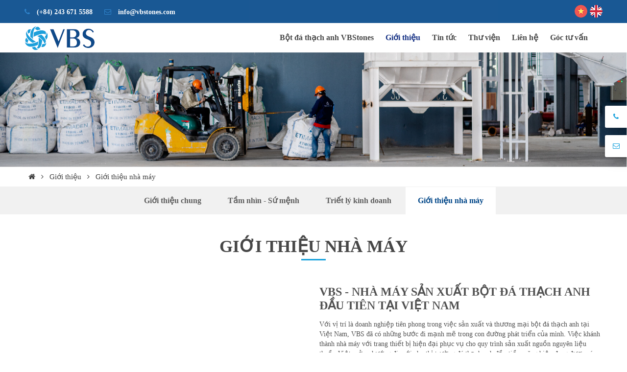

--- FILE ---
content_type: text/html; charset=UTF-8
request_url: https://vbstones.com/nha-may-san-xuat/
body_size: 37577
content:


<!doctype html>
<html>
<head>
    <meta charset="utf-8">
    <title>Giới thiệu nhà máy</title>
    <meta name="viewport"
        content="width=device-width, initial-scale=1.0, minimum-scale=1.0, maximum-scale=2.0, user-scalable=yes">
    <meta http-equiv="Content-Language" content="VN" />
    <meta name="description" content="VBS nhà máy sản xuất bột đá thạch anh đầu tiên tại Việt Nam có quy mô lớn, hệ thống máy móc hiện đại VBS cam kết mang lại những sản phẩm chất lượng cao." />
    <meta name="keywords" content="" />
    <meta property="og:url" name="og:url" content="https://vbstones.com/nha-may-san-xuat/" data-app>
    <meta property="og:type" name="og:type" content="website" data-app>
    <meta property="og:description" name="og:description" content="VBS nhà máy sản xuất bột đá thạch anh đầu tiên tại Việt Nam có quy mô lớn, hệ thống máy móc hiện đại VBS cam kết mang lại những sản phẩm chất lượng cao." data-app>
    <meta property="og:title" name="og:title" content="Giới thiệu nhà máy" data-app>
    <link rel="alternate" hreflang="vi-vn" href="https://vbstones.com/nha-may-san-xuat/" />
    <meta property="og:image" name="og:image" content="https://vbstones.com/uploaded/gioi-thieu/nha%20may%20san%20xuat.jpg" data-app>
    <link href="/favicon.png?t=1" rel="shortcut icon" />
<!--<link href="https://fonts.googleapis.com/css?family=Exo:400,400i,500,500i,600,600i,700,700i,800,800i,900,900i&display=swap&subset=vietnamese" rel="stylesheet"> 
<link href="https://fonts.googleapis.com/css2?family=Roboto+Slab:wght@100;200;300;400;500;600;700;800;900&display=swap" rel="stylesheet"> 
-->

    <style type="text/css">@font-face{font-family:FontAwesome;src:url(/css/font-awesome-4.2.0/fonts/fontawesome-webfont.eot?v=4.5.0);src:url(/css/font-awesome-4.2.0/fonts/fontawesome-webfont.eot?#iefix&v=4.5.0) format('embedded-opentype'),url(/css/font-awesome-4.2.0/fonts/fontawesome-webfont.woff?v=4.5.0) format('woff'),url(/css/font-awesome-4.2.0/fonts/fontawesome-webfont.ttf?v=4.5.0) format('truetype'),url(/css/font-awesome-4.2.0/fonts/fontawesome-webfont.svg?v=4.5.0#fontawesomeregular) format('svg');font-weight:normal;font-style:normal}.fa{display:inline-block;font:normal normal normal 14px/1 FontAwesome;font-size:inherit;text-rendering:auto;-webkit-font-smoothing:antialiased;-moz-osx-font-smoothing:grayscale}.fa-lg{font-size:1.33333333em;line-height:.75em;vertical-align:-15%}.fa-2x{font-size:2em}.fa-3x{font-size:3em}.fa-4x{font-size:4em}.fa-5x{font-size:5em}.fa-fw{width:1.28571429em;text-align:center}.fa-ul{padding-left:0;margin-left:2.14285714em;list-style-type:none}.fa-ul>li{position:relative}.fa-li{position:absolute;left:-2.14285714em;width:2.14285714em;top:.14285714em;text-align:center}.fa-li.fa-lg{left:-1.85714286em}.fa-border{padding:.2em .25em .15em;border:solid .08em #eee;border-radius:.1em}.fa-pull-left{float:left}.fa-pull-right{float:right}.fa.fa-pull-left{margin-right:.3em}.fa.fa-pull-right{margin-left:.3em}.pull-right{float:right}.pull-left{float:left}.fa.pull-left{margin-right:.3em}.fa.pull-right{margin-left:.3em}.fa-spin{-webkit-animation:fa-spin 2s infinite linear;animation:fa-spin 2s infinite linear}.fa-pulse{-webkit-animation:fa-spin 1s infinite steps(8);animation:fa-spin 1s infinite steps(8)}@-webkit-keyframes fa-spin{0%{-webkit-transform:rotate(0deg);transform:rotate(0deg)}100%{-webkit-transform:rotate(359deg);transform:rotate(359deg)}}@keyframes fa-spin{0%{-webkit-transform:rotate(0deg);transform:rotate(0deg)}100%{-webkit-transform:rotate(359deg);transform:rotate(359deg)}}.fa-rotate-90{filter:progid:DXImageTransform.Microsoft.BasicImage(rotation=1);-webkit-transform:rotate(90deg);-ms-transform:rotate(90deg);transform:rotate(90deg)}.fa-rotate-180{filter:progid:DXImageTransform.Microsoft.BasicImage(rotation=2);-webkit-transform:rotate(180deg);-ms-transform:rotate(180deg);transform:rotate(180deg)}.fa-rotate-270{filter:progid:DXImageTransform.Microsoft.BasicImage(rotation=3);-webkit-transform:rotate(270deg);-ms-transform:rotate(270deg);transform:rotate(270deg)}.fa-flip-horizontal{filter:progid:DXImageTransform.Microsoft.BasicImage(rotation=0,mirror=1);-webkit-transform:scale(-1,1);-ms-transform:scale(-1,1);transform:scale(-1,1)}.fa-flip-vertical{filter:progid:DXImageTransform.Microsoft.BasicImage(rotation=2,mirror=1);-webkit-transform:scale(1,-1);-ms-transform:scale(1,-1);transform:scale(1,-1)}:root .fa-rotate-90,:root .fa-rotate-180,:root .fa-rotate-270,:root .fa-flip-horizontal,:root .fa-flip-vertical{filter:none}.fa-stack{position:relative;display:inline-block;width:2em;height:2em;line-height:2em;vertical-align:middle}.fa-stack-1x,.fa-stack-2x{position:absolute;left:0;width:100%;text-align:center}.fa-stack-1x{line-height:inherit}.fa-stack-2x{font-size:2em}.fa-inverse{color:#fff}.fa-glass:before{content:"\f000"}.fa-music:before{content:"\f001"}.fa-search:before{content:"\f002"}.fa-envelope-o:before{content:"\f003"}.fa-heart:before{content:"\f004"}.fa-star:before{content:"\f005"}.fa-star-o:before{content:"\f006"}.fa-user:before{content:"\f007"}.fa-film:before{content:"\f008"}.fa-th-large:before{content:"\f009"}.fa-th:before{content:"\f00a"}.fa-th-list:before{content:"\f00b"}.fa-check:before{content:"\f00c"}.fa-remove:before,.fa-close:before,.fa-times:before{content:"\f00d"}.fa-search-plus:before{content:"\f00e"}.fa-search-minus:before{content:"\f010"}.fa-power-off:before{content:"\f011"}.fa-signal:before{content:"\f012"}.fa-gear:before,.fa-cog:before{content:"\f013"}.fa-trash-o:before{content:"\f014"}.fa-home:before{content:"\f015"}.fa-file-o:before{content:"\f016"}.fa-clock-o:before{content:"\f017"}.fa-road:before{content:"\f018"}.fa-download:before{content:"\f019"}.fa-arrow-circle-o-down:before{content:"\f01a"}.fa-arrow-circle-o-up:before{content:"\f01b"}.fa-inbox:before{content:"\f01c"}.fa-play-circle-o:before{content:"\f01d"}.fa-rotate-right:before,.fa-repeat:before{content:"\f01e"}.fa-refresh:before{content:"\f021"}.fa-list-alt:before{content:"\f022"}.fa-lock:before{content:"\f023"}.fa-flag:before{content:"\f024"}.fa-headphones:before{content:"\f025"}.fa-volume-off:before{content:"\f026"}.fa-volume-down:before{content:"\f027"}.fa-volume-up:before{content:"\f028"}.fa-qrcode:before{content:"\f029"}.fa-barcode:before{content:"\f02a"}.fa-tag:before{content:"\f02b"}.fa-tags:before{content:"\f02c"}.fa-book:before{content:"\f02d"}.fa-bookmark:before{content:"\f02e"}.fa-print:before{content:"\f02f"}.fa-camera:before{content:"\f030"}.fa-font:before{content:"\f031"}.fa-bold:before{content:"\f032"}.fa-italic:before{content:"\f033"}.fa-text-height:before{content:"\f034"}.fa-text-width:before{content:"\f035"}.fa-align-left:before{content:"\f036"}.fa-align-center:before{content:"\f037"}.fa-align-right:before{content:"\f038"}.fa-align-justify:before{content:"\f039"}.fa-list:before{content:"\f03a"}.fa-dedent:before,.fa-outdent:before{content:"\f03b"}.fa-indent:before{content:"\f03c"}.fa-video-camera:before{content:"\f03d"}.fa-photo:before,.fa-image:before,.fa-picture-o:before{content:"\f03e"}.fa-pencil:before{content:"\f040"}.fa-map-marker:before{content:"\f041"}.fa-adjust:before{content:"\f042"}.fa-tint:before{content:"\f043"}.fa-edit:before,.fa-pencil-square-o:before{content:"\f044"}.fa-share-square-o:before{content:"\f045"}.fa-check-square-o:before{content:"\f046"}.fa-arrows:before{content:"\f047"}.fa-step-backward:before{content:"\f048"}.fa-fast-backward:before{content:"\f049"}.fa-backward:before{content:"\f04a"}.fa-play:before{content:"\f04b"}.fa-pause:before{content:"\f04c"}.fa-stop:before{content:"\f04d"}.fa-forward:before{content:"\f04e"}.fa-fast-forward:before{content:"\f050"}.fa-step-forward:before{content:"\f051"}.fa-eject:before{content:"\f052"}.fa-chevron-left:before{content:"\f053"}.fa-chevron-right:before{content:"\f054"}.fa-plus-circle:before{content:"\f055"}.fa-minus-circle:before{content:"\f056"}.fa-times-circle:before{content:"\f057"}.fa-check-circle:before{content:"\f058"}.fa-question-circle:before{content:"\f059"}.fa-info-circle:before{content:"\f05a"}.fa-crosshairs:before{content:"\f05b"}.fa-times-circle-o:before{content:"\f05c"}.fa-check-circle-o:before{content:"\f05d"}.fa-ban:before{content:"\f05e"}.fa-arrow-left:before{content:"\f060"}.fa-arrow-right:before{content:"\f061"}.fa-arrow-up:before{content:"\f062"}.fa-arrow-down:before{content:"\f063"}.fa-mail-forward:before,.fa-share:before{content:"\f064"}.fa-expand:before{content:"\f065"}.fa-compress:before{content:"\f066"}.fa-plus:before{content:"\f067"}.fa-minus:before{content:"\f068"}.fa-asterisk:before{content:"\f069"}.fa-exclamation-circle:before{content:"\f06a"}.fa-gift:before{content:"\f06b"}.fa-leaf:before{content:"\f06c"}.fa-fire:before{content:"\f06d"}.fa-eye:before{content:"\f06e"}.fa-eye-slash:before{content:"\f070"}.fa-warning:before,.fa-exclamation-triangle:before{content:"\f071"}.fa-plane:before{content:"\f072"}.fa-calendar:before{content:"\f073"}.fa-random:before{content:"\f074"}.fa-comment:before{content:"\f075"}.fa-magnet:before{content:"\f076"}.fa-chevron-up:before{content:"\f077"}.fa-chevron-down:before{content:"\f078"}.fa-retweet:before{content:"\f079"}.fa-shopping-cart:before{content:"\f07a"}.fa-folder:before{content:"\f07b"}.fa-folder-open:before{content:"\f07c"}.fa-arrows-v:before{content:"\f07d"}.fa-arrows-h:before{content:"\f07e"}.fa-bar-chart-o:before,.fa-bar-chart:before{content:"\f080"}.fa-twitter-square:before{content:"\f081"}.fa-facebook-square:before{content:"\f082"}.fa-camera-retro:before{content:"\f083"}.fa-key:before{content:"\f084"}.fa-gears:before,.fa-cogs:before{content:"\f085"}.fa-comments:before{content:"\f086"}.fa-thumbs-o-up:before{content:"\f087"}.fa-thumbs-o-down:before{content:"\f088"}.fa-star-half:before{content:"\f089"}.fa-heart-o:before{content:"\f08a"}.fa-sign-out:before{content:"\f08b"}.fa-linkedin-square:before{content:"\f08c"}.fa-thumb-tack:before{content:"\f08d"}.fa-external-link:before{content:"\f08e"}.fa-sign-in:before{content:"\f090"}.fa-trophy:before{content:"\f091"}.fa-github-square:before{content:"\f092"}.fa-upload:before{content:"\f093"}.fa-lemon-o:before{content:"\f094"}.fa-phone:before{content:"\f095"}.fa-square-o:before{content:"\f096"}.fa-bookmark-o:before{content:"\f097"}.fa-phone-square:before{content:"\f098"}.fa-twitter:before{content:"\f099"}.fa-facebook-f:before,.fa-facebook:before{content:"\f09a"}.fa-github:before{content:"\f09b"}.fa-unlock:before{content:"\f09c"}.fa-credit-card:before{content:"\f09d"}.fa-feed:before,.fa-rss:before{content:"\f09e"}.fa-hdd-o:before{content:"\f0a0"}.fa-bullhorn:before{content:"\f0a1"}.fa-bell:before{content:"\f0f3"}.fa-certificate:before{content:"\f0a3"}.fa-hand-o-right:before{content:"\f0a4"}.fa-hand-o-left:before{content:"\f0a5"}.fa-hand-o-up:before{content:"\f0a6"}.fa-hand-o-down:before{content:"\f0a7"}.fa-arrow-circle-left:before{content:"\f0a8"}.fa-arrow-circle-right:before{content:"\f0a9"}.fa-arrow-circle-up:before{content:"\f0aa"}.fa-arrow-circle-down:before{content:"\f0ab"}.fa-globe:before{content:"\f0ac"}.fa-wrench:before{content:"\f0ad"}.fa-tasks:before{content:"\f0ae"}.fa-filter:before{content:"\f0b0"}.fa-briefcase:before{content:"\f0b1"}.fa-arrows-alt:before{content:"\f0b2"}.fa-group:before,.fa-users:before{content:"\f0c0"}.fa-chain:before,.fa-link:before{content:"\f0c1"}.fa-cloud:before{content:"\f0c2"}.fa-flask:before{content:"\f0c3"}.fa-cut:before,.fa-scissors:before{content:"\f0c4"}.fa-copy:before,.fa-files-o:before{content:"\f0c5"}.fa-paperclip:before{content:"\f0c6"}.fa-save:before,.fa-floppy-o:before{content:"\f0c7"}.fa-square:before{content:"\f0c8"}.fa-navicon:before,.fa-reorder:before,.fa-bars:before{content:"\f0c9"}.fa-list-ul:before{content:"\f0ca"}.fa-list-ol:before{content:"\f0cb"}.fa-strikethrough:before{content:"\f0cc"}.fa-underline:before{content:"\f0cd"}.fa-table:before{content:"\f0ce"}.fa-magic:before{content:"\f0d0"}.fa-truck:before{content:"\f0d1"}.fa-pinterest:before{content:"\f0d2"}.fa-pinterest-square:before{content:"\f0d3"}.fa-google-plus-square:before{content:"\f0d4"}.fa-google-plus:before{content:"\f0d5"}.fa-money:before{content:"\f0d6"}.fa-caret-down:before{content:"\f0d7"}.fa-caret-up:before{content:"\f0d8"}.fa-caret-left:before{content:"\f0d9"}.fa-caret-right:before{content:"\f0da"}.fa-columns:before{content:"\f0db"}.fa-unsorted:before,.fa-sort:before{content:"\f0dc"}.fa-sort-down:before,.fa-sort-desc:before{content:"\f0dd"}.fa-sort-up:before,.fa-sort-asc:before{content:"\f0de"}.fa-envelope:before{content:"\f0e0"}.fa-linkedin:before{content:"\f0e1"}.fa-rotate-left:before,.fa-undo:before{content:"\f0e2"}.fa-legal:before,.fa-gavel:before{content:"\f0e3"}.fa-dashboard:before,.fa-tachometer:before{content:"\f0e4"}.fa-comment-o:before{content:"\f0e5"}.fa-comments-o:before{content:"\f0e6"}.fa-flash:before,.fa-bolt:before{content:"\f0e7"}.fa-sitemap:before{content:"\f0e8"}.fa-umbrella:before{content:"\f0e9"}.fa-paste:before,.fa-clipboard:before{content:"\f0ea"}.fa-lightbulb-o:before{content:"\f0eb"}.fa-exchange:before{content:"\f0ec"}.fa-cloud-download:before{content:"\f0ed"}.fa-cloud-upload:before{content:"\f0ee"}.fa-user-md:before{content:"\f0f0"}.fa-stethoscope:before{content:"\f0f1"}.fa-suitcase:before{content:"\f0f2"}.fa-bell-o:before{content:"\f0a2"}.fa-coffee:before{content:"\f0f4"}.fa-cutlery:before{content:"\f0f5"}.fa-file-text-o:before{content:"\f0f6"}.fa-building-o:before{content:"\f0f7"}.fa-hospital-o:before{content:"\f0f8"}.fa-ambulance:before{content:"\f0f9"}.fa-medkit:before{content:"\f0fa"}.fa-fighter-jet:before{content:"\f0fb"}.fa-beer:before{content:"\f0fc"}.fa-h-square:before{content:"\f0fd"}.fa-plus-square:before{content:"\f0fe"}.fa-angle-double-left:before{content:"\f100"}.fa-angle-double-right:before{content:"\f101"}.fa-angle-double-up:before{content:"\f102"}.fa-angle-double-down:before{content:"\f103"}.fa-angle-left:before{content:"\f104"}.fa-angle-right:before{content:"\f105"}.fa-angle-up:before{content:"\f106"}.fa-angle-down:before{content:"\f107"}.fa-desktop:before{content:"\f108"}.fa-laptop:before{content:"\f109"}.fa-tablet:before{content:"\f10a"}.fa-mobile-phone:before,.fa-mobile:before{content:"\f10b"}.fa-circle-o:before{content:"\f10c"}.fa-quote-left:before{content:"\f10d"}.fa-quote-right:before{content:"\f10e"}.fa-spinner:before{content:"\f110"}.fa-circle:before{content:"\f111"}.fa-mail-reply:before,.fa-reply:before{content:"\f112"}.fa-github-alt:before{content:"\f113"}.fa-folder-o:before{content:"\f114"}.fa-folder-open-o:before{content:"\f115"}.fa-smile-o:before{content:"\f118"}.fa-frown-o:before{content:"\f119"}.fa-meh-o:before{content:"\f11a"}.fa-gamepad:before{content:"\f11b"}.fa-keyboard-o:before{content:"\f11c"}.fa-flag-o:before{content:"\f11d"}.fa-flag-checkered:before{content:"\f11e"}.fa-terminal:before{content:"\f120"}.fa-code:before{content:"\f121"}.fa-mail-reply-all:before,.fa-reply-all:before{content:"\f122"}.fa-star-half-empty:before,.fa-star-half-full:before,.fa-star-half-o:before{content:"\f123"}.fa-location-arrow:before{content:"\f124"}.fa-crop:before{content:"\f125"}.fa-code-fork:before{content:"\f126"}.fa-unlink:before,.fa-chain-broken:before{content:"\f127"}.fa-question:before{content:"\f128"}.fa-info:before{content:"\f129"}.fa-exclamation:before{content:"\f12a"}.fa-superscript:before{content:"\f12b"}.fa-subscript:before{content:"\f12c"}.fa-eraser:before{content:"\f12d"}.fa-puzzle-piece:before{content:"\f12e"}.fa-microphone:before{content:"\f130"}.fa-microphone-slash:before{content:"\f131"}.fa-shield:before{content:"\f132"}.fa-calendar-o:before{content:"\f133"}.fa-fire-extinguisher:before{content:"\f134"}.fa-rocket:before{content:"\f135"}.fa-maxcdn:before{content:"\f136"}.fa-chevron-circle-left:before{content:"\f137"}.fa-chevron-circle-right:before{content:"\f138"}.fa-chevron-circle-up:before{content:"\f139"}.fa-chevron-circle-down:before{content:"\f13a"}.fa-html5:before{content:"\f13b"}.fa-css3:before{content:"\f13c"}.fa-anchor:before{content:"\f13d"}.fa-unlock-alt:before{content:"\f13e"}.fa-bullseye:before{content:"\f140"}.fa-ellipsis-h:before{content:"\f141"}.fa-ellipsis-v:before{content:"\f142"}.fa-rss-square:before{content:"\f143"}.fa-play-circle:before{content:"\f144"}.fa-ticket:before{content:"\f145"}.fa-minus-square:before{content:"\f146"}.fa-minus-square-o:before{content:"\f147"}.fa-level-up:before{content:"\f148"}.fa-level-down:before{content:"\f149"}.fa-check-square:before{content:"\f14a"}.fa-pencil-square:before{content:"\f14b"}.fa-external-link-square:before{content:"\f14c"}.fa-share-square:before{content:"\f14d"}.fa-compass:before{content:"\f14e"}.fa-toggle-down:before,.fa-caret-square-o-down:before{content:"\f150"}.fa-toggle-up:before,.fa-caret-square-o-up:before{content:"\f151"}.fa-toggle-right:before,.fa-caret-square-o-right:before{content:"\f152"}.fa-euro:before,.fa-eur:before{content:"\f153"}.fa-gbp:before{content:"\f154"}.fa-dollar:before,.fa-usd:before{content:"\f155"}.fa-rupee:before,.fa-inr:before{content:"\f156"}.fa-cny:before,.fa-rmb:before,.fa-yen:before,.fa-jpy:before{content:"\f157"}.fa-ruble:before,.fa-rouble:before,.fa-rub:before{content:"\f158"}.fa-won:before,.fa-krw:before{content:"\f159"}.fa-bitcoin:before,.fa-btc:before{content:"\f15a"}.fa-file:before{content:"\f15b"}.fa-file-text:before{content:"\f15c"}.fa-sort-alpha-asc:before{content:"\f15d"}.fa-sort-alpha-desc:before{content:"\f15e"}.fa-sort-amount-asc:before{content:"\f160"}.fa-sort-amount-desc:before{content:"\f161"}.fa-sort-numeric-asc:before{content:"\f162"}.fa-sort-numeric-desc:before{content:"\f163"}.fa-thumbs-up:before{content:"\f164"}.fa-thumbs-down:before{content:"\f165"}.fa-youtube-square:before{content:"\f166"}.fa-youtube:before{content:"\f167"}.fa-xing:before{content:"\f168"}.fa-xing-square:before{content:"\f169"}.fa-youtube-play:before{content:"\f16a"}.fa-dropbox:before{content:"\f16b"}.fa-stack-overflow:before{content:"\f16c"}.fa-instagram:before{content:"\f16d"}.fa-flickr:before{content:"\f16e"}.fa-adn:before{content:"\f170"}.fa-bitbucket:before{content:"\f171"}.fa-bitbucket-square:before{content:"\f172"}.fa-tumblr:before{content:"\f173"}.fa-tumblr-square:before{content:"\f174"}.fa-long-arrow-down:before{content:"\f175"}.fa-long-arrow-up:before{content:"\f176"}.fa-long-arrow-left:before{content:"\f177"}.fa-long-arrow-right:before{content:"\f178"}.fa-apple:before{content:"\f179"}.fa-windows:before{content:"\f17a"}.fa-android:before{content:"\f17b"}.fa-linux:before{content:"\f17c"}.fa-dribbble:before{content:"\f17d"}.fa-skype:before{content:"\f17e"}.fa-foursquare:before{content:"\f180"}.fa-trello:before{content:"\f181"}.fa-female:before{content:"\f182"}.fa-male:before{content:"\f183"}.fa-gittip:before,.fa-gratipay:before{content:"\f184"}.fa-sun-o:before{content:"\f185"}.fa-moon-o:before{content:"\f186"}.fa-archive:before{content:"\f187"}.fa-bug:before{content:"\f188"}.fa-vk:before{content:"\f189"}.fa-weibo:before{content:"\f18a"}.fa-renren:before{content:"\f18b"}.fa-pagelines:before{content:"\f18c"}.fa-stack-exchange:before{content:"\f18d"}.fa-arrow-circle-o-right:before{content:"\f18e"}.fa-arrow-circle-o-left:before{content:"\f190"}.fa-toggle-left:before,.fa-caret-square-o-left:before{content:"\f191"}.fa-dot-circle-o:before{content:"\f192"}.fa-wheelchair:before{content:"\f193"}.fa-vimeo-square:before{content:"\f194"}.fa-turkish-lira:before,.fa-try:before{content:"\f195"}.fa-plus-square-o:before{content:"\f196"}.fa-space-shuttle:before{content:"\f197"}.fa-slack:before{content:"\f198"}.fa-envelope-square:before{content:"\f199"}.fa-wordpress:before{content:"\f19a"}.fa-openid:before{content:"\f19b"}.fa-institution:before,.fa-bank:before,.fa-university:before{content:"\f19c"}.fa-mortar-board:before,.fa-graduation-cap:before{content:"\f19d"}.fa-yahoo:before{content:"\f19e"}.fa-google:before{content:"\f1a0"}.fa-reddit:before{content:"\f1a1"}.fa-reddit-square:before{content:"\f1a2"}.fa-stumbleupon-circle:before{content:"\f1a3"}.fa-stumbleupon:before{content:"\f1a4"}.fa-delicious:before{content:"\f1a5"}.fa-digg:before{content:"\f1a6"}.fa-pied-piper:before{content:"\f1a7"}.fa-pied-piper-alt:before{content:"\f1a8"}.fa-drupal:before{content:"\f1a9"}.fa-joomla:before{content:"\f1aa"}.fa-language:before{content:"\f1ab"}.fa-fax:before{content:"\f1ac"}.fa-building:before{content:"\f1ad"}.fa-child:before{content:"\f1ae"}.fa-paw:before{content:"\f1b0"}.fa-spoon:before{content:"\f1b1"}.fa-cube:before{content:"\f1b2"}.fa-cubes:before{content:"\f1b3"}.fa-behance:before{content:"\f1b4"}.fa-behance-square:before{content:"\f1b5"}.fa-steam:before{content:"\f1b6"}.fa-steam-square:before{content:"\f1b7"}.fa-recycle:before{content:"\f1b8"}.fa-automobile:before,.fa-car:before{content:"\f1b9"}.fa-cab:before,.fa-taxi:before{content:"\f1ba"}.fa-tree:before{content:"\f1bb"}.fa-spotify:before{content:"\f1bc"}.fa-deviantart:before{content:"\f1bd"}.fa-soundcloud:before{content:"\f1be"}.fa-database:before{content:"\f1c0"}.fa-file-pdf-o:before{content:"\f1c1"}.fa-file-word-o:before{content:"\f1c2"}.fa-file-excel-o:before{content:"\f1c3"}.fa-file-powerpoint-o:before{content:"\f1c4"}.fa-file-photo-o:before,.fa-file-picture-o:before,.fa-file-image-o:before{content:"\f1c5"}.fa-file-zip-o:before,.fa-file-archive-o:before{content:"\f1c6"}.fa-file-sound-o:before,.fa-file-audio-o:before{content:"\f1c7"}.fa-file-movie-o:before,.fa-file-video-o:before{content:"\f1c8"}.fa-file-code-o:before{content:"\f1c9"}.fa-vine:before{content:"\f1ca"}.fa-codepen:before{content:"\f1cb"}.fa-jsfiddle:before{content:"\f1cc"}.fa-life-bouy:before,.fa-life-buoy:before,.fa-life-saver:before,.fa-support:before,.fa-life-ring:before{content:"\f1cd"}.fa-circle-o-notch:before{content:"\f1ce"}.fa-ra:before,.fa-rebel:before{content:"\f1d0"}.fa-ge:before,.fa-empire:before{content:"\f1d1"}.fa-git-square:before{content:"\f1d2"}.fa-git:before{content:"\f1d3"}.fa-y-combinator-square:before,.fa-yc-square:before,.fa-hacker-news:before{content:"\f1d4"}.fa-tencent-weibo:before{content:"\f1d5"}.fa-qq:before{content:"\f1d6"}.fa-wechat:before,.fa-weixin:before{content:"\f1d7"}.fa-send:before,.fa-paper-plane:before{content:"\f1d8"}.fa-send-o:before,.fa-paper-plane-o:before{content:"\f1d9"}.fa-history:before{content:"\f1da"}.fa-circle-thin:before{content:"\f1db"}.fa-header:before{content:"\f1dc"}.fa-paragraph:before{content:"\f1dd"}.fa-sliders:before{content:"\f1de"}.fa-share-alt:before{content:"\f1e0"}.fa-share-alt-square:before{content:"\f1e1"}.fa-bomb:before{content:"\f1e2"}.fa-soccer-ball-o:before,.fa-futbol-o:before{content:"\f1e3"}.fa-tty:before{content:"\f1e4"}.fa-binoculars:before{content:"\f1e5"}.fa-plug:before{content:"\f1e6"}.fa-slideshare:before{content:"\f1e7"}.fa-twitch:before{content:"\f1e8"}.fa-yelp:before{content:"\f1e9"}.fa-newspaper-o:before{content:"\f1ea"}.fa-wifi:before{content:"\f1eb"}.fa-calculator:before{content:"\f1ec"}.fa-paypal:before{content:"\f1ed"}.fa-google-wallet:before{content:"\f1ee"}.fa-cc-visa:before{content:"\f1f0"}.fa-cc-mastercard:before{content:"\f1f1"}.fa-cc-discover:before{content:"\f1f2"}.fa-cc-amex:before{content:"\f1f3"}.fa-cc-paypal:before{content:"\f1f4"}.fa-cc-stripe:before{content:"\f1f5"}.fa-bell-slash:before{content:"\f1f6"}.fa-bell-slash-o:before{content:"\f1f7"}.fa-trash:before{content:"\f1f8"}.fa-copyright:before{content:"\f1f9"}.fa-at:before{content:"\f1fa"}.fa-eyedropper:before{content:"\f1fb"}.fa-paint-brush:before{content:"\f1fc"}.fa-birthday-cake:before{content:"\f1fd"}.fa-area-chart:before{content:"\f1fe"}.fa-pie-chart:before{content:"\f200"}.fa-line-chart:before{content:"\f201"}.fa-lastfm:before{content:"\f202"}.fa-lastfm-square:before{content:"\f203"}.fa-toggle-off:before{content:"\f204"}.fa-toggle-on:before{content:"\f205"}.fa-bicycle:before{content:"\f206"}.fa-bus:before{content:"\f207"}.fa-ioxhost:before{content:"\f208"}.fa-angellist:before{content:"\f209"}.fa-cc:before{content:"\f20a"}.fa-shekel:before,.fa-sheqel:before,.fa-ils:before{content:"\f20b"}.fa-meanpath:before{content:"\f20c"}.fa-buysellads:before{content:"\f20d"}.fa-connectdevelop:before{content:"\f20e"}.fa-dashcube:before{content:"\f210"}.fa-forumbee:before{content:"\f211"}.fa-leanpub:before{content:"\f212"}.fa-sellsy:before{content:"\f213"}.fa-shirtsinbulk:before{content:"\f214"}.fa-simplybuilt:before{content:"\f215"}.fa-skyatlas:before{content:"\f216"}.fa-cart-plus:before{content:"\f217"}.fa-cart-arrow-down:before{content:"\f218"}.fa-diamond:before{content:"\f219"}.fa-ship:before{content:"\f21a"}.fa-user-secret:before{content:"\f21b"}.fa-motorcycle:before{content:"\f21c"}.fa-street-view:before{content:"\f21d"}.fa-heartbeat:before{content:"\f21e"}.fa-venus:before{content:"\f221"}.fa-mars:before{content:"\f222"}.fa-mercury:before{content:"\f223"}.fa-intersex:before,.fa-transgender:before{content:"\f224"}.fa-transgender-alt:before{content:"\f225"}.fa-venus-double:before{content:"\f226"}.fa-mars-double:before{content:"\f227"}.fa-venus-mars:before{content:"\f228"}.fa-mars-stroke:before{content:"\f229"}.fa-mars-stroke-v:before{content:"\f22a"}.fa-mars-stroke-h:before{content:"\f22b"}.fa-neuter:before{content:"\f22c"}.fa-genderless:before{content:"\f22d"}.fa-facebook-official:before{content:"\f230"}.fa-pinterest-p:before{content:"\f231"}.fa-whatsapp:before{content:"\f232"}.fa-server:before{content:"\f233"}.fa-user-plus:before{content:"\f234"}.fa-user-times:before{content:"\f235"}.fa-hotel:before,.fa-bed:before{content:"\f236"}.fa-viacoin:before{content:"\f237"}.fa-train:before{content:"\f238"}.fa-subway:before{content:"\f239"}.fa-medium:before{content:"\f23a"}.fa-yc:before,.fa-y-combinator:before{content:"\f23b"}.fa-optin-monster:before{content:"\f23c"}.fa-opencart:before{content:"\f23d"}.fa-expeditedssl:before{content:"\f23e"}.fa-battery-4:before,.fa-battery-full:before{content:"\f240"}.fa-battery-3:before,.fa-battery-three-quarters:before{content:"\f241"}.fa-battery-2:before,.fa-battery-half:before{content:"\f242"}.fa-battery-1:before,.fa-battery-quarter:before{content:"\f243"}.fa-battery-0:before,.fa-battery-empty:before{content:"\f244"}.fa-mouse-pointer:before{content:"\f245"}.fa-i-cursor:before{content:"\f246"}.fa-object-group:before{content:"\f247"}.fa-object-ungroup:before{content:"\f248"}.fa-sticky-note:before{content:"\f249"}.fa-sticky-note-o:before{content:"\f24a"}.fa-cc-jcb:before{content:"\f24b"}.fa-cc-diners-club:before{content:"\f24c"}.fa-clone:before{content:"\f24d"}.fa-balance-scale:before{content:"\f24e"}.fa-hourglass-o:before{content:"\f250"}.fa-hourglass-1:before,.fa-hourglass-start:before{content:"\f251"}.fa-hourglass-2:before,.fa-hourglass-half:before{content:"\f252"}.fa-hourglass-3:before,.fa-hourglass-end:before{content:"\f253"}.fa-hourglass:before{content:"\f254"}.fa-hand-grab-o:before,.fa-hand-rock-o:before{content:"\f255"}.fa-hand-stop-o:before,.fa-hand-paper-o:before{content:"\f256"}.fa-hand-scissors-o:before{content:"\f257"}.fa-hand-lizard-o:before{content:"\f258"}.fa-hand-spock-o:before{content:"\f259"}.fa-hand-pointer-o:before{content:"\f25a"}.fa-hand-peace-o:before{content:"\f25b"}.fa-trademark:before{content:"\f25c"}.fa-registered:before{content:"\f25d"}.fa-creative-commons:before{content:"\f25e"}.fa-gg:before{content:"\f260"}.fa-gg-circle:before{content:"\f261"}.fa-tripadvisor:before{content:"\f262"}.fa-odnoklassniki:before{content:"\f263"}.fa-odnoklassniki-square:before{content:"\f264"}.fa-get-pocket:before{content:"\f265"}.fa-wikipedia-w:before{content:"\f266"}.fa-safari:before{content:"\f267"}.fa-chrome:before{content:"\f268"}.fa-firefox:before{content:"\f269"}.fa-opera:before{content:"\f26a"}.fa-internet-explorer:before{content:"\f26b"}.fa-tv:before,.fa-television:before{content:"\f26c"}.fa-contao:before{content:"\f26d"}.fa-500px:before{content:"\f26e"}.fa-amazon:before{content:"\f270"}.fa-calendar-plus-o:before{content:"\f271"}.fa-calendar-minus-o:before{content:"\f272"}.fa-calendar-times-o:before{content:"\f273"}.fa-calendar-check-o:before{content:"\f274"}.fa-industry:before{content:"\f275"}.fa-map-pin:before{content:"\f276"}.fa-map-signs:before{content:"\f277"}.fa-map-o:before{content:"\f278"}.fa-map:before{content:"\f279"}.fa-commenting:before{content:"\f27a"}.fa-commenting-o:before{content:"\f27b"}.fa-houzz:before{content:"\f27c"}.fa-vimeo:before{content:"\f27d"}.fa-black-tie:before{content:"\f27e"}.fa-fonticons:before{content:"\f280"}.fa-reddit-alien:before{content:"\f281"}.fa-edge:before{content:"\f282"}.fa-credit-card-alt:before{content:"\f283"}.fa-codiepie:before{content:"\f284"}.fa-modx:before{content:"\f285"}.fa-fort-awesome:before{content:"\f286"}.fa-usb:before{content:"\f287"}.fa-product-hunt:before{content:"\f288"}.fa-mixcloud:before{content:"\f289"}.fa-scribd:before{content:"\f28a"}.fa-pause-circle:before{content:"\f28b"}.fa-pause-circle-o:before{content:"\f28c"}.fa-stop-circle:before{content:"\f28d"}.fa-stop-circle-o:before{content:"\f28e"}.fa-shopping-bag:before{content:"\f290"}.fa-shopping-basket:before{content:"\f291"}.fa-hashtag:before{content:"\f292"}.fa-bluetooth:before{content:"\f293"}.fa-bluetooth-b:before{content:"\f294"}.fa-percent:before{content:"\f295"}.mm-menu.mm-horizontal>.mm-panel{-webkit-transition:-webkit-transform .4s ease;transition:transform .4s ease}.mm-menu .mm-hidden{display:none}.mm-wrapper{overflow-x:hidden;position:relative}.mm-menu,.mm-menu>.mm-panel{width:100%;height:100%;position:absolute;left:0;top:0;z-index:0}.mm-menu{background:inherit;display:block;overflow:hidden;padding:0}.mm-menu>.mm-panel{background:inherit;-webkit-overflow-scrolling:touch;overflow:scroll;overflow-x:hidden;overflow-y:auto;box-sizing:border-box;padding:20px;-webkit-transform:translate(100%,0);-moz-transform:translate(100%,0);-ms-transform:translate(100%,0);-o-transform:translate(100%,0);transform:translate(100%,0)}.mm-menu>.mm-panel.mm-opened{-webkit-transform:translate(0%,0);-moz-transform:translate(0%,0);-ms-transform:translate(0%,0);-o-transform:translate(0%,0);transform:translate(0%,0)}.mm-menu>.mm-panel.mm-subopened{-webkit-transform:translate(-30%,0);-moz-transform:translate(-30%,0);-ms-transform:translate(-30%,0);-o-transform:translate(-30%,0);transform:translate(-30%,0)}.mm-menu>.mm-panel.mm-highest{z-index:1}.mm-menu .mm-list{padding:20px 0}.mm-menu>.mm-list{padding-bottom:0}.mm-menu>.mm-list:after{content:'';display:block;height:40px}.mm-panel>.mm-list{margin-left:-20px;margin-right:-20px}.mm-panel>.mm-list:first-child{padding-top:0}.mm-list,.mm-list>li{list-style:none;display:block;padding:0;margin:0}.mm-list{font:inherit;font-size:14px}.mm-list a,.mm-list a:hover{text-decoration:none}.mm-list>li{position:relative}.mm-list>li>a,.mm-list>li>span{text-overflow:ellipsis;white-space:nowrap;overflow:hidden;color:inherit;line-height:20px;display:block;padding:10px 10px 10px 20px;margin:0}.mm-list a:hover{color:#1567af}.mm-list>li:not(.mm-subtitle):not(.mm-label):not(.mm-search):not(.mm-noresults):after{content:'';border-bottom-width:1px;border-bottom-style:solid;display:block;width:100%;position:absolute;bottom:0;left:0}.mm-list>li:not(.mm-subtitle):not(.mm-label):not(.mm-search):not(.mm-noresults):after{width:auto;margin-left:20px;position:relative;left:auto}.mm-list a.mm-subopen{background:rgba(3,2,1,0);width:40px;height:100%;padding:0;position:absolute;right:0;top:0;z-index:2}.mm-list a.mm-subopen:before{content:'';border-left-width:1px;border-left-style:solid;display:block;height:100%;position:absolute;left:0;top:0}.mm-list a.mm-subopen.mm-fullsubopen{width:100%}.mm-list a.mm-subopen.mm-fullsubopen:before{border-left:none}.mm-list a.mm-subopen+a,.mm-list a.mm-subopen+span{padding-right:5px;margin-right:40px}.mm-list>li.mm-selected>a.mm-subopen{background:transparent}.mm-list>li.mm-selected>a.mm-fullsubopen+a,.mm-list>li.mm-selected>a.mm-fullsubopen+span{padding-right:45px;margin-right:0}.mm-list a.mm-subclose{text-indent:20px;padding-top:15px;margin-top:-20px}.mm-list>li.mm-label{text-overflow:ellipsis;white-space:nowrap;overflow:hidden;font-size:10px;text-transform:uppercase;text-indent:20px;line-height:25px;padding-right:5px}.mm-list>li.mm-spacer{padding-top:40px}.mm-list>li.mm-spacer.mm-label{padding-top:25px}.mm-list a.mm-subopen:after,.mm-list a.mm-subclose:before{content:'';border:2px solid transparent;display:inline-block;width:7px;height:7px;-webkit-transform:rotate(-45deg);-moz-transform:rotate(-45deg);-ms-transform:rotate(-45deg);-o-transform:rotate(-45deg);transform:rotate(-45deg);margin-bottom:-5px;position:absolute;bottom:50%}.mm-list a.mm-subopen:after{border-top:none;border-left:none;right:18px}.mm-list a.mm-subclose:before{border-right:none;border-bottom:none;margin-bottom:-7px;left:22px}.mm-menu.mm-vertical .mm-list .mm-panel{display:none;padding:10px 0 10px 10px}.mm-menu.mm-vertical .mm-list .mm-panel li:last-child:after{border-color:transparent}.mm-menu.mm-vertical .mm-list li.mm-opened>.mm-panel{display:block}.mm-menu.mm-vertical .mm-list>li>a.mm-subopen{height:40px}.mm-menu.mm-vertical .mm-list>li>a.mm-subopen:after{top:16px;bottom:auto}.mm-menu.mm-vertical .mm-list>li.mm-opened>a.mm-subopen:after{-webkit-transform:rotate(45deg);-moz-transform:rotate(45deg);-ms-transform:rotate(45deg);-o-transform:rotate(45deg);transform:rotate(45deg)}.mm-menu.mm-vertical .mm-list>li.mm-label>a.mm-subopen{height:25px}html.mm-opened .mm-page{box-shadow:0 0 20px rgba(0,0,0,.5)}.mm-menu{background:#f3f3f3;color:#333}.mm-menu .mm-list>li:after{border-color:rgba(0,0,0,.15)}.mm-menu .mm-list>li>a.mm-subclose{background:#252525;color:#FFF}.mm-menu .mm-list>li>a.mm-subclose:before{color:#FFF!important}.mm-menu .mm-list>li>a.mm-subopen:after,.mm-menu .mm-list>li>a.mm-subclose:before{border-color:#666}.mm-menu .mm-list>li>a.mm-subopen:before{border-color:rgba(0,0,0,.15)}.mm-menu .mm-list>li.mm-selected>a:not(.mm-subopen),.mm-menu .mm-list>li.mm-selected>span{background:rgba(0,0,0,.1)}.mm-menu .mm-list>li.mm-label{background:rgba(255,255,255,.05)}.mm-menu.mm-vertical .mm-list li.mm-opened>a.mm-subopen,.mm-menu.mm-vertical .mm-list li.mm-opened>ul{background:rgba(255,255,255,.05)}.mm-page{box-sizing:border-box;position:relative;height:100%}.mm-slideout{-webkit-transition:-webkit-transform .4s ease;-ms-transition:-ms-transform .4s ease;transition:transform .4s ease}html.mm-opened{overflow:hidden;position:relative}html.mm-opened body{overflow:hidden}html.mm-background .mm-page{background:inherit}#mm-blocker{background:rgba(3,2,1,0);display:none;width:100%;height:100%;position:fixed;top:0;left:0;z-index:999999}html.mm-opened #mm-blocker,html.mm-blocking #mm-blocker{display:block}.mm-menu.mm-offcanvas{display:none;position:fixed}.mm-menu.mm-current{display:block}.mm-menu{width:80%;min-width:140px;max-width:440px}html.mm-opening .mm-slideout{-webkit-transform:translate(80%,0);-moz-transform:translate(80%,0);-ms-transform:translate(80%,0);-o-transform:translate(80%,0);transform:translate(80%,0)}@media all and (max-width:175px){html.mm-opening .mm-slideout{-webkit-transform:translate(140px,0);-moz-transform:translate(140px,0);-ms-transform:translate(140px,0);-o-transform:translate(140px,0);transform:translate(140px,0)}}@media all and (min-width:550px){html.mm-opening .mm-slideout{-webkit-transform:translate(440px,0);-moz-transform:translate(440px,0);-ms-transform:translate(440px,0);-o-transform:translate(440px,0);transform:translate(440px,0)}}.mm-buttonbar{border:1px solid transparent;border-radius:5px;text-align:center;line-height:20px;overflow:hidden;display:block;padding:0;margin:0;position:relative}.mm-buttonbar:after{content:'';display:block;clear:both}.mm-buttonbar>*{border-left:1px solid transparent;box-sizing:border-box;display:block;width:100%;height:100%;float:left;text-overflow:ellipsis;white-space:nowrap;overflow:hidden}.mm-buttonbar>a{text-decoration:none}.mm-buttonbar>input{position:absolute;left:-1000px;top:-1000px}.mm-buttonbar>input:checked+label{border-color:transparent!important}.mm-buttonbar>*:first-child,.mm-buttonbar>input:first-child+*{border-left:none}.mm-buttonbar.mm-buttonbar-2>*{width:50%}.mm-buttonbar.mm-buttonbar-3>*{width:33.33%}.mm-buttonbar.mm-buttonbar-4>*{width:25%}.mm-buttonbar.mm-buttonbar-5>*{width:20%}.mm-header .mm-buttonbar{margin-top:20px;margin-left:-30px;margin-right:-30px}.mm-footer .mm-buttonbar{border:0;border-radius:none;line-height:40px;margin:-10px -10px 0 -20px}.mm-footer .mm-buttonbar>*{border-left:none}.mm-list>li>.mm-buttonbar{margin:10px 20px}.mm-menu .mm-buttonbar{border-color:rgba(255,255,255,.6);background:#333}.mm-menu .mm-buttonbar>*{border-color:rgba(255,255,255,.6)}.mm-menu .mm-buttonbar>input:checked+label{background:rgba(255,255,255,.6);color:#333}em.mm-counter{font:inherit;font-size:14px;font-style:normal;text-indent:0;line-height:20px;display:block;margin-top:-10px;position:absolute;right:40px;top:50%}em.mm-counter+a.mm-subopen{padding-left:40px}em.mm-counter+a.mm-subopen+a,em.mm-counter+a.mm-subopen+span{margin-right:80px}em.mm-counter+a.mm-fullsubopen{padding-left:0}.mm-vertical em.mm-counter{top:12px;margin-top:0}.mm-nosubresults>em.mm-counter{display:none}.mm-menu em.mm-counter{color:rgba(255,255,255,.3)}html.mm-opened.mm-dragging .mm-menu,html.mm-opened.mm-dragging .mm-page,html.mm-opened.mm-dragging .mm-fixed-top,html.mm-opened.mm-dragging .mm-fixed-bottom,html.mm-opened.mm-dragging #mm-blocker{-webkit-transition-duration:0s;-moz-transition-duration:0s;-ms-transition-duration:0s;-o-transition-duration:0s;transition-duration:0s}.mm-footer{background:inherit;border-top:1px solid transparent;text-align:center;line-height:20px;box-sizing:border-box;width:100%;height:40px;padding:10px 10px 0 20px;position:absolute;z-index:2;bottom:0;left:0}.mm-menu.mm-hasfooter>.mm-panel:after{height:80px}.mm-menu .mm-footer{border-color:rgba(0,0,0,.15);color:rgba(255,255,255,.3)}.mm-header{background:inherit;border-bottom:1px solid transparent;text-align:center;line-height:20px;box-sizing:border-box;width:100%;height:60px;padding:0 50px;position:absolute;z-index:2;top:0;left:0}.mm-header .mm-title,.mm-header .mm-prev,.mm-header .mm-next,.mm-header .mm-close{padding-top:30px}.mm-header .mm-title{text-overflow:ellipsis;white-space:nowrap;overflow:hidden;display:inline-block;width:100%;position:relative}.mm-header .mm-prev,.mm-header .mm-next,.mm-header .mm-close{text-decoration:none;display:block;box-sizing:border-box;min-width:10px;height:100%;position:absolute;top:0;z-index:1}.mm-header .mm-prev{padding-left:20px;padding-right:10px;left:0}.mm-header .mm-next,.mm-header .mm-close{padding-left:10px;padding-right:20px;right:0}.mm-header [href].mm-prev:before,.mm-header [href].mm-next:after{content:'';border:2px solid transparent;display:inline-block;width:7px;height:7px;-webkit-transform:rotate(-45deg);-moz-transform:rotate(-45deg);-ms-transform:rotate(-45deg);-o-transform:rotate(-45deg);transform:rotate(-45deg)}.mm-header [href].mm-prev:before{border-right:none;border-bottom:none;margin-left:2px;margin-right:5px}.mm-header [href].mm-next:after,.mm-header [href].mm-close:after{margin-left:5px;margin-right:-2px}.mm-header [href].mm-next:after{border-top:none;border-left:none}.mm-header [href].mm-close:after{content:'x'}.mm-menu.mm-hassearch .mm-header{height:50px;top:50px}.mm-menu.mm-hassearch .mm-header .mm-title,.mm-menu.mm-hassearch .mm-header .mm-prev,.mm-menu.mm-hassearch .mm-header .mm-next,.mm-menu.mm-hassearch .mm-header .mm-close{padding-top:20px}.mm-menu.mm-hasheader li.mm-subtitle{display:none}.mm-menu.mm-hasheader>.mm-panel{padding-top:80px}.mm-menu.mm-hasheader>.mm-panel.mm-list{padding-top:60px}.mm-menu.mm-hasheader>.mm-panel>.mm-list:first-child{margin-top:-20px}.mm-menu.mm-hasheader.mm-hassearch>.mm-panel{padding-top:120px}.mm-menu.mm-hasheader.mm-hassearch>.mm-panel.mm-list{padding-top:100px}.mm-menu .mm-header{border-color:rgba(0,0,0,.15);color:rgba(255,255,255,.3)}.mm-menu .mm-header .mm-prev:before,.mm-menu .mm-header .mm-next:after,.mm-menu .mm-header .mm-close:after{border-color:rgba(255,255,255,.3)}.mm-list li.mm-label>span{text-overflow:ellipsis;white-space:nowrap;overflow:hidden;padding:0;line-height:25px}.mm-list li.mm-label.mm-opened a.mm-subopen:after{-webkit-transform:rotate(45deg);-moz-transform:rotate(45deg);-ms-transform:rotate(45deg);-o-transform:rotate(45deg);transform:rotate(45deg)}.mm-list li.mm-collapsed:not(.mm-uncollapsed){display:none}.mm-menu.mm-vertical .mm-list>li.mm-label>a.mm-subopen:after{top:8.5px}.mm-menu .mm-list li.mm-label>div>div{background:rgba(255,255,255,.05)}.mm-search,.mm-search input{box-sizing:border-box}.mm-list>li.mm-search{padding:10px;margin-top:-20px}.mm-list>li.mm-subtitle+li.mm-search{margin-top:0}div.mm-panel>div.mm-search{padding:0 0 10px 0}.mm-menu.mm-hasheader .mm-list>li.mm-search{margin-top:0}.mm-menu>.mm-search{background:inherit;width:100%;position:absolute;top:0;left:0;z-index:2}.mm-search{padding:10px}.mm-search input{border:0;border-radius:30px;font:inherit;font-size:14px;line-height:30px;outline:0;display:block;width:100%;height:30px;margin:0;padding:0 10px}.mm-search input::-ms-clear{display:none}.mm-menu .mm-noresultsmsg{text-align:center;font-size:21px;display:none;padding:60px 0}.mm-menu .mm-noresultsmsg:after{border:0!important}.mm-noresults .mm-noresultsmsg{display:block}.mm-menu li.mm-nosubresults>a.mm-subopen{display:none}.mm-menu li.mm-nosubresults>a.mm-subopen+a,.mm-menu li.mm-nosubresults>a.mm-subopen+span{padding-right:10px}.mm-menu.mm-hassearch>.mm-panel{padding-top:70px}.mm-menu.mm-hassearch>.mm-panel>.mm-list:first-child{margin-top:-20px}.mm-menu.mm-hasheader>.mm-panel>div.mm-search:first-child{margin-top:-10px}.mm-menu.mm-hasheader>.mm-panel>div.mm-search:first-child+.mm-list{padding-top:0}.mm-menu .mm-search input{background:rgba(255,255,255,.3);color:rgba(255,255,255,.6)}.mm-menu .mm-noresultsmsg{color:rgba(255,255,255,.3)}input.mm-toggle,input.mm-check{position:absolute;left:-10000px}label.mm-toggle,label.mm-check{margin:0;position:absolute;bottom:50%;z-index:2}label.mm-toggle:before,label.mm-check:before{content:'';display:block}label.mm-toggle{border-radius:30px;width:50px;height:30px;margin-bottom:-15px}label.mm-toggle:before{border-radius:30px;width:28px;height:28px;margin:1px}input.mm-toggle:checked~label.mm-toggle:before{float:right}label.mm-check{width:30px;height:30px;margin-bottom:-15px}label.mm-check:before{border-left:3px solid;border-bottom:3px solid;width:40%;height:20%;margin:25% 0 0 20%;opacity:.1;-webkit-transform:rotate(-45deg);-moz-transform:rotate(-45deg);-ms-transform:rotate(-45deg);-o-transform:rotate(-45deg);transform:rotate(-45deg)}input.mm-check:checked~label.mm-check:before{opacity:1}.mm-menu.mm-vertical .mm-list>li label.mm-toggle,.mm-menu.mm-vertical .mm-list>li label.mm-check{bottom:auto;margin-bottom:0}.mm-menu.mm-vertical .mm-list>li label.mm-toggle{top:5px}.mm-menu.mm-vertical .mm-list>li label.mm-check{top:5px}label.mm-toggle,label.mm-check{right:20px}label.mm-toggle+a,label.mm-toggle+span{margin-right:70px}label.mm-check+a,label.mm-check+span{margin-right:50px}a.mm-subopen+label.mm-toggle,a.mm-subopen+label.mm-check{right:50px}a.mm-subopen+label.mm-toggle+a,a.mm-subopen+label.mm-toggle+span{margin-right:100px}a.mm-subopen+label.mm-check+a,a.mm-subopen+label.mm-check+span{margin-right:80px}em.mm-counter+a.mm-subopen+label.mm-toggle,em.mm-counter+a.mm-subopen+label.mm-check{right:90px}em.mm-counter+a.mm-subopen+label.mm-toggle+a,em.mm-counter+a.mm-subopen+label.mm-toggle+span{margin-right:140px}em.mm-counter+a.mm-subopen+label.mm-check+a,em.mm-counter+a.mm-subopen+label.mm-check+span{margin-right:120px}.mm-menu label.mm-toggle{background:rgba(0,0,0,.15)}.mm-menu label.mm-toggle:before{background:#333}.mm-menu input.mm-toggle:checked~label.mm-toggle{background:#4bd963}.mm-menu label.mm-check:before{border-color:rgba(255,255,255,.6)}html.mm-slide .mm-menu{-webkit-transition:-webkit-transform .4s ease;transition:transform .4s ease}html.mm-slide.mm-opened .mm-menu{-webkit-transform:translateX(-30%);-moz-transform:translateX(-30%);-ms-transform:translateX(-30%);-o-transform:translateX(-30%);transform:translateX(-30%)}html.mm-slide.mm-opening .mm-menu{-webkit-transform:translateX(0%);-moz-transform:translateX(0%);-ms-transform:translateX(0%);-o-transform:translateX(0%);transform:translateX(0%)}html.mm-slide.mm-right.mm-opened .mm-menu{-webkit-transform:translateX(30%);-moz-transform:translateX(30%);-ms-transform:translateX(30%);-o-transform:translateX(30%);transform:translateX(30%)}html.mm-slide.mm-right.mm-opening .mm-menu{-webkit-transform:translateX(0%);-moz-transform:translateX(0%);-ms-transform:translateX(0%);-o-transform:translateX(0%);transform:translateX(0%)}html.mm-slide.mm-top.mm-opened .mm-menu{-webkit-transform:translateY(-30%);-moz-transform:translateY(-30%);-ms-transform:translateY(-30%);-o-transform:translateY(-30%);transform:translateY(-30%)}html.mm-slide.mm-top.mm-opening .mm-menu{-webkit-transform:translateY(0%);-moz-transform:translateY(0%);-ms-transform:translateY(0%);-o-transform:translateY(0%);transform:translateY(0%)}html.mm-slide.mm-bottom.mm-opened .mm-menu{-webkit-transform:translateY(30%);-moz-transform:translateY(30%);-ms-transform:translateY(30%);-o-transform:translateY(30%);transform:translateY(30%)}html.mm-slide.mm-bottom.mm-opening .mm-menu{-webkit-transform:translateY(0%);-moz-transform:translateY(0%);-ms-transform:translateY(0%);-o-transform:translateY(0%);transform:translateY(0%)}html.mm-zoom-menu .mm-menu{-webkit-transition:-webkit-transform .4s ease;transition:transform .4s ease}html.mm-zoom-menu.mm-opened .mm-menu{-webkit-transform:scale(0.7,.7) translateX(-30%);-moz-transform:scale(0.7,.7) translateX(-30%);-ms-transform:scale(0.7,.7) translateX(-30%);-o-transform:scale(0.7,.7) translateX(-30%);transform:scale(0.7,.7) translateX(-30%);-webkit-transform-origin:left center;-moz-transform-origin:left center;-ms-transform-origin:left center;-o-transform-origin:left center;transform-origin:left center}html.mm-zoom-menu.mm-opening .mm-menu{-webkit-transform:scale(1,1) translateX(0%);-moz-transform:scale(1,1) translateX(0%);-ms-transform:scale(1,1) translateX(0%);-o-transform:scale(1,1) translateX(0%);transform:scale(1,1) translateX(0%)}html.mm-zoom-menu.mm-right.mm-opened .mm-menu{-webkit-transform:scale(0.7,.7) translateX(30%);-moz-transform:scale(0.7,.7) translateX(30%);-ms-transform:scale(0.7,.7) translateX(30%);-o-transform:scale(0.7,.7) translateX(30%);transform:scale(0.7,.7) translateX(30%);-webkit-transform-origin:right center;-moz-transform-origin:right center;-ms-transform-origin:right center;-o-transform-origin:right center;transform-origin:right center}html.mm-zoom-menu.mm-right.mm-opening .mm-menu{-webkit-transform:scale(1,1) translateX(0%);-moz-transform:scale(1,1) translateX(0%);-ms-transform:scale(1,1) translateX(0%);-o-transform:scale(1,1) translateX(0%);transform:scale(1,1) translateX(0%)}html.mm-zoom-menu.mm-top.mm-opened .mm-menu{-webkit-transform:scale(0.7,.7) translateY(-30%);-moz-transform:scale(0.7,.7) translateY(-30%);-ms-transform:scale(0.7,.7) translateY(-30%);-o-transform:scale(0.7,.7) translateY(-30%);transform:scale(0.7,.7) translateY(-30%);-webkit-transform-origin:center top;-moz-transform-origin:center top;-ms-transform-origin:center top;-o-transform-origin:center top;transform-origin:center top}html.mm-zoom-menu.mm-top.mm-opening .mm-menu{-webkit-transform:scale(1,1) translateY(0%);-moz-transform:scale(1,1) translateY(0%);-ms-transform:scale(1,1) translateY(0%);-o-transform:scale(1,1) translateY(0%);transform:scale(1,1) translateY(0%)}html.mm-zoom-menu.mm-bottom.mm-opened .mm-menu{-webkit-transform:scale(0.7,.7) translateY(30%);-moz-transform:scale(0.7,.7) translateY(30%);-ms-transform:scale(0.7,.7) translateY(30%);-o-transform:scale(0.7,.7) translateY(30%);transform:scale(0.7,.7) translateY(30%);-webkit-transform-origin:center bottom;-moz-transform-origin:center bottom;-ms-transform-origin:center bottom;-o-transform-origin:center bottom;transform-origin:center bottom}html.mm-zoom-menu.mm-bottom.mm-opening .mm-menu{-webkit-transform:scale(1,1) translateY(0%);-moz-transform:scale(1,1) translateY(0%);-ms-transform:scale(1,1) translateY(0%);-o-transform:scale(1,1) translateY(0%);transform:scale(1,1) translateY(0%)}html.mm-zoom-panels .mm-menu.mm-horizontal>.mm-panel{-webkit-transform:scale(1.5,1.5) translateX(100%);-moz-transform:scale(1.5,1.5) translateX(100%);-ms-transform:scale(1.5,1.5) translateX(100%);-o-transform:scale(1.5,1.5) translateX(100%);transform:scale(1.5,1.5) translateX(100%);-webkit-transform-origin:left center;-moz-transform-origin:left center;-ms-transform-origin:left center;-o-transform-origin:left center;transform-origin:left center;-webkit-transition-property:-webkit-transform,left;transition-property:transform,left}html.mm-zoom-panels .mm-menu.mm-horizontal>.mm-panel.mm-opened{-webkit-transform:scale(1,1) translateX(0%);-moz-transform:scale(1,1) translateX(0%);-ms-transform:scale(1,1) translateX(0%);-o-transform:scale(1,1) translateX(0%);transform:scale(1,1) translateX(0%)}html.mm-zoom-panels .mm-menu.mm-horizontal>.mm-panel.mm-opened.mm-subopened{-webkit-transform:scale(0.7,.7) translateX(-30%);-moz-transform:scale(0.7,.7) translateX(-30%);-ms-transform:scale(0.7,.7) translateX(-30%);-o-transform:scale(0.7,.7) translateX(-30%);transform:scale(0.7,.7) translateX(-30%)}.mm-menu.mm-fullscreen{width:100%;min-width:140px;max-width:10000px}html.mm-opening.mm-fullscreen .mm-slideout{-webkit-transform:translate(100%,0);-moz-transform:translate(100%,0);-ms-transform:translate(100%,0);-o-transform:translate(100%,0);transform:translate(100%,0)}@media all and (max-width:140px){html.mm-opening.mm-fullscreen .mm-slideout{-webkit-transform:translate(140px,0);-moz-transform:translate(140px,0);-ms-transform:translate(140px,0);-o-transform:translate(140px,0);transform:translate(140px,0)}}@media all and (min-width:10000px){html.mm-opening.mm-fullscreen .mm-slideout{-webkit-transform:translate(10000px,0);-moz-transform:translate(10000px,0);-ms-transform:translate(10000px,0);-o-transform:translate(10000px,0);transform:translate(10000px,0)}}html.mm-right.mm-opening.mm-fullscreen .mm-slideout{-webkit-transform:translate(-100%,0);-moz-transform:translate(-100%,0);-ms-transform:translate(-100%,0);-o-transform:translate(-100%,0);transform:translate(-100%,0)}@media all and (max-width:140px){html.mm-right.mm-opening.mm-fullscreen .mm-slideout{-webkit-transform:translate(-140px,0);-moz-transform:translate(-140px,0);-ms-transform:translate(-140px,0);-o-transform:translate(-140px,0);transform:translate(-140px,0)}}@media all and (min-width:10000px){html.mm-right.mm-opening.mm-fullscreen .mm-slideout{-webkit-transform:translate(-10000px,0);-moz-transform:translate(-10000px,0);-ms-transform:translate(-10000px,0);-o-transform:translate(-10000px,0);transform:translate(-10000px,0)}}.mm-menu.mm-front.mm-fullscreen.mm-top,.mm-menu.mm-front.mm-fullscreen.mm-bottom{height:100%;min-height:140px;max-height:10000px}html.mm-opened.mm-fullscreen .mm-page{box-shadow:none!important}.mm-menu.mm-top,.mm-menu.mm-bottom{width:100%;min-width:100%;max-width:100%}.mm-menu.mm-right{left:auto;right:0}.mm-menu.mm-bottom{top:auto;bottom:0}html.mm-right.mm-opening .mm-slideout{-webkit-transform:translate(-80%,0);-moz-transform:translate(-80%,0);-ms-transform:translate(-80%,0);-o-transform:translate(-80%,0);transform:translate(-80%,0)}@media all and (max-width:175px){html.mm-right.mm-opening .mm-slideout{-webkit-transform:translate(-140px,0);-moz-transform:translate(-140px,0);-ms-transform:translate(-140px,0);-o-transform:translate(-140px,0);transform:translate(-140px,0)}}@media all and (min-width:550px){html.mm-right.mm-opening .mm-slideout{-webkit-transform:translate(-440px,0);-moz-transform:translate(-440px,0);-ms-transform:translate(-440px,0);-o-transform:translate(-440px,0);transform:translate(-440px,0)}}html.mm-front .mm-slideout{-webkit-transform:none!important;-moz-transform:none!important;-ms-transform:none!important;-o-transform:none!important;transform:none!important;z-index:0!important}.mm-menu.mm-front{z-index:1;box-shadow:0 0 15px rgba(0,0,0,.5)}html.mm-opened.mm-next .mm-page{box-shadow:none}.mm-menu.mm-front,.mm-menu.mm-next{-webkit-transition:-webkit-transform .4s ease;-ms-transition:-ms-transform .4s ease;transition:transform .4s ease;-webkit-transform:translate(-100%,0);-moz-transform:translate(-100%,0);-ms-transform:translate(-100%,0);-o-transform:translate(-100%,0);transform:translate(-100%,0)}.mm-menu.mm-front.mm-right,.mm-menu.mm-next.mm-right{-webkit-transform:translate(100%,0);-moz-transform:translate(100%,0);-ms-transform:translate(100%,0);-o-transform:translate(100%,0);transform:translate(100%,0)}.mm-menu.mm-front.mm-top{-webkit-transform:translate(0,-100%);-moz-transform:translate(0,-100%);-ms-transform:translate(0,-100%);-o-transform:translate(0,-100%);transform:translate(0,-100%)}.mm-menu.mm-front.mm-bottom{-webkit-transform:translate(0,100%);-moz-transform:translate(0,100%);-ms-transform:translate(0,100%);-o-transform:translate(0,100%);transform:translate(0,100%)}html.mm-opening .mm-menu.mm-front,html.mm-opening .mm-menu.mm-next{-webkit-transform:translate(0,0);-moz-transform:translate(0,0);-ms-transform:translate(0,0);-o-transform:translate(0,0);transform:translate(0,0)}.mm-menu.mm-front.mm-top,.mm-menu.mm-front.mm-bottom{height:80%;min-height:140px;max-height:880px}html.mm-opened.mm-light .mm-page{box-shadow:0 0 10px rgba(0,0,0,.3)}.mm-menu.mm-light{background:#f3f3f3;color:rgba(0,0,0,.6)}.mm-menu.mm-light .mm-list>li:after{border-color:rgba(0,0,0,.1)}.mm-menu.mm-light .mm-list>li>a.mm-subclose{background:rgba(255,255,255,.6);color:rgba(0,0,0,.3)}.mm-menu.mm-light .mm-list>li>a.mm-subopen:after,.mm-menu.mm-light .mm-list>li>a.mm-subclose:before{border-color:rgba(0,0,0,.3)}.mm-menu.mm-light .mm-list>li>a.mm-subopen:before{border-color:rgba(0,0,0,.1)}.mm-menu.mm-light .mm-list>li.mm-selected>a:not(.mm-subopen),.mm-menu.mm-light .mm-list>li.mm-selected>span{background:rgba(255,255,255,.6)}.mm-menu.mm-light .mm-list>li.mm-label{background:rgba(0,0,0,.03)}.mm-menu.mm-light.mm-vertical .mm-list li.mm-opened>a.mm-subopen,.mm-menu.mm-light.mm-vertical .mm-list li.mm-opened>ul{background:rgba(0,0,0,.03)}.mm-menu.mm-light .mm-buttonbar{border-color:rgba(0,0,0,.6);background:#f3f3f3}.mm-menu.mm-light .mm-buttonbar>*{border-color:rgba(0,0,0,.6)}.mm-menu.mm-light .mm-buttonbar>input:checked+label{background:rgba(0,0,0,.6);color:#f3f3f3}.mm-menu.mm-light label.mm-check:before{border-color:rgba(0,0,0,.6)}.mm-menu.mm-light em.mm-counter{color:rgba(0,0,0,.3)}.mm-menu.mm-light .mm-footer{border-color:rgba(0,0,0,.1);color:rgba(0,0,0,.3)}.mm-menu.mm-light .mm-header{border-color:rgba(0,0,0,.1);color:rgba(0,0,0,.3)}.mm-menu.mm-light .mm-header .mm-prev:before,.mm-menu.mm-light .mm-header .mm-next:after,.mm-menu.mm-light .mm-header .mm-close:after{border-color:rgba(0,0,0,.3)}.mm-menu.mm-light .mm-list li.mm-label>div>div{background:rgba(0,0,0,.03)}.mm-menu.mm-light .mm-search input{background:rgba(0,0,0,.1);color:rgba(0,0,0,.6)}.mm-menu.mm-light .mm-noresultsmsg{color:rgba(0,0,0,.3)}.mm-menu.mm-light label.mm-toggle{background:rgba(0,0,0,.1)}.mm-menu.mm-light label.mm-toggle:before{background:#f3f3f3}.mm-menu.mm-light input.mm-toggle:checked~label.mm-toggle{background:#4bd963}html.mm-opened.mm-white .mm-page{box-shadow:0 0 10px rgba(0,0,0,.3)}.mm-menu.mm-white{background:white;color:rgba(0,0,0,.6)}.mm-menu.mm-white .mm-list>li:after{border-color:rgba(0,0,0,.1)}.mm-menu.mm-white .mm-list>li>a.mm-subclose{background:rgba(0,0,0,.06);color:rgba(0,0,0,.3)}.mm-menu.mm-white .mm-list>li>a.mm-subopen:after,.mm-menu.mm-white .mm-list>li>a.mm-subclose:before{border-color:rgba(0,0,0,.3)}.mm-menu.mm-white .mm-list>li>a.mm-subopen:before{border-color:rgba(0,0,0,.1)}.mm-menu.mm-white .mm-list>li.mm-selected>a:not(.mm-subopen),.mm-menu.mm-white .mm-list>li.mm-selected>span{background:rgba(0,0,0,.06)}.mm-menu.mm-white .mm-list>li.mm-label{background:rgba(0,0,0,.03)}.mm-menu.mm-white.mm-vertical .mm-list li.mm-opened>a.mm-subopen,.mm-menu.mm-white.mm-vertical .mm-list li.mm-opened>ul{background:rgba(0,0,0,.03)}.mm-menu.mm-white .mm-buttonbar{border-color:rgba(0,0,0,.6);background:white}.mm-menu.mm-white .mm-buttonbar>*{border-color:rgba(0,0,0,.6)}.mm-menu.mm-white .mm-buttonbar>input:checked+label{background:rgba(0,0,0,.6);color:white}.mm-menu.mm-white label.mm-check:before{border-color:rgba(0,0,0,.6)}.mm-menu.mm-white em.mm-counter{color:rgba(0,0,0,.3)}.mm-menu.mm-white .mm-footer{border-color:rgba(0,0,0,.1);color:rgba(0,0,0,.3)}.mm-menu.mm-white .mm-header{border-color:rgba(0,0,0,.1);color:rgba(0,0,0,.3)}.mm-menu.mm-white .mm-header .mm-prev:before,.mm-menu.mm-white .mm-header .mm-next:after,.mm-menu.mm-white .mm-header .mm-close:after{border-color:rgba(0,0,0,.3)}.mm-menu.mm-white .mm-list li.mm-label>div>div{background:rgba(0,0,0,.03)}.mm-menu.mm-white .mm-search input{background:rgba(0,0,0,.1);color:rgba(0,0,0,.6)}.mm-menu.mm-white .mm-noresultsmsg{color:rgba(0,0,0,.3)}.mm-menu.mm-white label.mm-toggle{background:rgba(0,0,0,.1)}.mm-menu.mm-white label.mm-toggle:before{background:white}.mm-menu.mm-white input.mm-toggle:checked~label.mm-toggle{background:#4bd963}html.mm-opened.mm-black .mm-page{box-shadow:none}.mm-menu.mm-black{background:black;color:rgba(255,255,255,.6)}.mm-menu.mm-black .mm-list>li:after{border-color:rgba(255,255,255,.2)}.mm-menu.mm-black .mm-list>li>a.mm-subclose{background:rgba(255,255,255,.25);color:rgba(255,255,255,.3)}.mm-menu.mm-black .mm-list>li>a.mm-subopen:after,.mm-menu.mm-black .mm-list>li>a.mm-subclose:before{border-color:rgba(255,255,255,.3)}.mm-menu.mm-black .mm-list>li>a.mm-subopen:before{border-color:rgba(255,255,255,.2)}.mm-menu.mm-black .mm-list>li.mm-selected>a:not(.mm-subopen),.mm-menu.mm-black .mm-list>li.mm-selected>span{background:rgba(255,255,255,.25)}.mm-menu.mm-black .mm-list>li.mm-label{background:rgba(255,255,255,.15)}.mm-menu.mm-black.mm-vertical .mm-list li.mm-opened>a.mm-subopen,.mm-menu.mm-black.mm-vertical .mm-list li.mm-opened>ul{background:rgba(255,255,255,.15)}.mm-menu.mm-black .mm-buttonbar{border-color:rgba(255,255,255,.6);background:black}.mm-menu.mm-black .mm-buttonbar>*{border-color:rgba(255,255,255,.6)}.mm-menu.mm-black .mm-buttonbar>input:checked+label{background:rgba(255,255,255,.6);color:black}.mm-menu.mm-black label.mm-check:before{border-color:rgba(255,255,255,.6)}.mm-menu.mm-black em.mm-counter{color:rgba(255,255,255,.3)}.mm-menu.mm-black .mm-footer{border-color:rgba(255,255,255,.2);color:rgba(255,255,255,.3)}.mm-menu.mm-black .mm-header{border-color:rgba(255,255,255,.2);color:rgba(255,255,255,.3)}.mm-menu.mm-black .mm-header .mm-prev:before,.mm-menu.mm-black .mm-header .mm-next:after,.mm-menu.mm-black .mm-header .mm-close:after{border-color:rgba(255,255,255,.3)}.mm-menu.mm-black .mm-list li.mm-label>div>div{background:rgba(255,255,255,.15)}.mm-menu.mm-black .mm-search input{background:rgba(255,255,255,.3);color:rgba(255,255,255,.6)}.mm-menu.mm-black .mm-noresultsmsg{color:rgba(255,255,255,.3)}.mm-menu.mm-black label.mm-toggle{background:rgba(255,255,255,.2)}.mm-menu.mm-black label.mm-toggle:before{background:black}.mm-menu.mm-black input.mm-toggle:checked~label.mm-toggle{background:#4bd963}*,*:after,*:before{-webkit-box-sizing:border-box;-moz-box-sizing:border-box;box-sizing:border-box}[class*=cell-]{float:left}img{max-width:100%}#page{margin:0 auto;overflow:hidden}html,body{font-family:'Roboto Slab',serif;font-size:14px;padding:0;margin:0;color:#515151;height:100%;line-height:20px}h1,h2,h3,h4,h5,h6{line-height:normal;margin:0}a{text-decoration:none}.text-center{text-align:center}.mr-auto{margin:auto}.right-page{}.page-one{padding-top:50px!important}strong,b{font-weight:700}img{border:0;max-width:100%}input[type=number]::-webkit-inner-spin-button,input[type=number]::-webkit-outer-spin-button{opacity:1}#page{overflow:hidden;width:100%;margin:0 auto;position:relative}.c,.c5,.c10,.c15,.c20,.c30,.c3,.c2,.c80,.c40{clear:both}.c{height:0}.c2{height:2px}.c3{height:3px}.c5{height:5px}.c10{height:10px}.c15{height:15px}.c20{height:20px}.c30{height:30px}.c35{height:35px}.c40{height:40px}.c80{height:80px}.hvr-bounce-in{vertical-align:middle;-webkit-transform:perspective(1px) translateZ(0);transform:perspective(1px) translateZ(0);box-shadow:0 0 1px rgba(0,0,0,0);-webkit-transition-duration:.5s;transition-duration:.5s}.hvr-bounce-in:hover,.hvr-bounce-in:focus,.hvr-bounce-in:active{-webkit-transform:scale(1.2);transform:scale(1.2);-webkit-transition-timing-function:cubic-bezier(0.47,2.02,.31,-.36);transition-timing-function:cubic-bezier(0.47,2.02,.31,-.36)}.hvr-wobble-horizontal{vertical-align:middle;-webkit-transform:perspective(1px) translateZ(0);transform:perspective(1px) translateZ(0);box-shadow:0 0 1px rgba(0,0,0,0)}.hvr-wobble-horizontal:hover,.hvr-wobble-horizontal:focus,.hvr-wobble-horizontal:active{-webkit-animation-name:hvr-wobble-horizontal;animation-name:hvr-wobble-horizontal;-webkit-animation-duration:1s;animation-duration:1s;-webkit-animation-timing-function:ease-in-out;animation-timing-function:ease-in-out;-webkit-animation-iteration-count:1;animation-iteration-count:1}.hvr-bob{vertical-align:middle;-webkit-transform:perspective(1px) translateZ(0);transform:perspective(1px) translateZ(0);box-shadow:0 0 1px rgba(0,0,0,0)}.hvr-bob:hover,.hvr-bob:focus,.hvr-bob:active{-webkit-animation-name:hvr-bob-float,hvr-bob;animation-name:hvr-bob-float,hvr-bob;-webkit-animation-duration:.3s,1.5s;animation-duration:.3s,1.5s;-webkit-animation-delay:0s,.3s;animation-delay:0s,.3s;-webkit-animation-timing-function:ease-out,ease-in-out;animation-timing-function:ease-out,ease-in-out;-webkit-animation-iteration-count:1,infinite;animation-iteration-count:1,infinite;-webkit-animation-fill-mode:forwards;animation-fill-mode:forwards;-webkit-animation-direction:normal,alternate;animation-direction:normal,alternate}.hvr-grow{display:block;vertical-align:middle;-webkit-transform:perspective(1px) translateZ(0);transform:perspective(1px) translateZ(0);box-shadow:0 0 1px rgba(0,0,0,0);-webkit-transition-duration:.3s;transition-duration:.3s;-webkit-transition-property:transform;transition-property:transform}.hvr-grow:hover,.hvr-grow:focus,.hvr-grow:active{-webkit-transform:scale(1.1);transform:scale(1.1)}.hvr-float{vertical-align:middle;-webkit-transform:perspective(1px) translateZ(0);transform:perspective(1px) translateZ(0);box-shadow:0 0 1px rgba(0,0,0,0);-webkit-transition-duration:.3s;transition-duration:.3s;-webkit-transition-property:transform;transition-property:transform;-webkit-transition-timing-function:ease-out;transition-timing-function:ease-out}.hvr-float:hover,.hvr-float:focus,.hvr-float:active{-webkit-transform:translateY(-8px);transform:translateY(-8px)}.hvr-forward{vertical-align:middle;-webkit-transform:perspective(1px) translateZ(0);transform:perspective(1px) translateZ(0);box-shadow:0 0 1px rgba(0,0,0,0);-webkit-transition-duration:.3s;transition-duration:.3s;-webkit-transition-property:transform;transition-property:transform}.hvr-forward:hover,.hvr-forward:focus,.hvr-forward:active{-webkit-transform:translateX(8px);transform:translateX(8px)}.hvr-wobble-horizontal{display:inline-block;vertical-align:middle;-webkit-transform:perspective(1px) translateZ(0);transform:perspective(1px) translateZ(0);box-shadow:0 0 1px rgba(0,0,0,0)}.hvr-wobble-horizontal:hover,.hvr-wobble-horizontal:focus,.hvr-wobble-horizontal:active{-webkit-animation-name:hvr-wobble-horizontal;animation-name:hvr-wobble-horizontal;-webkit-animation-duration:1s;animation-duration:1s;-webkit-animation-timing-function:ease-in-out;animation-timing-function:ease-in-out;-webkit-animation-iteration-count:1;animation-iteration-count:1}.img-page{position:relative;width:100%;display:block;overflow:hidden}.img-page img{display:inline-block}a{text-decoration:none;transition:all .15s ease-in-out;-webkit-perspective:1000}.header-mobile{display:none;background:#fff;padding:0 10px;padding-top:3px}.item-menu{color:#fff;display:none}.header-mobile .item-menu{color:#333;width:40px;height:40px;text-align:center;line-height:40px;border:solid 1px #666;margin-top:7px;margin-right:10px}.overlay{background:#000;opacity:.7;display:none;position:fixed;top:0;left:0;width:100%;height:100%;z-index:99999}.text-line-2{overflow:hidden;text-overflow:ellipsis;display:-webkit-box;-webkit-line-clamp:2;-webkit-box-orient:vertical}.text-line-4{overflow:hidden;text-overflow:ellipsis;display:-webkit-box;-webkit-line-clamp:4;-webkit-box-orient:vertical}.text-line-3{overflow:hidden;text-overflow:ellipsis;display:-webkit-box;-webkit-line-clamp:3;-webkit-box-orient:vertical}.text-line-5{overflow:hidden;text-overflow:ellipsis;display:-webkit-box;-webkit-line-clamp:5;-webkit-box-orient:vertical}.text-line-6{overflow:hidden;text-overflow:ellipsis;display:-webkit-box;-webkit-line-clamp:6;-webkit-box-orient:vertical}.toppage{height:47px;background-color:#004688;opacity:.9}.header{width:100%;color:#FFF;background-color:rgba(24,32,42,.9);left:0;z-index:999;height:60px;position:absolute;bottom:0;left:0;width:100%;transition:all .15s ease-in-out;-webkit-perspective:1000}#JiSlider{width:100%;height:100%}.topmenu{margin:0;padding:0}.topmenu li{display:block;float:left}.topmenu li a{color:#fff;font-weight:600;font-size:15px;line-height:48px;display:inline-block;padding-left:10px;padding-right:10px}.topmenu li a:hover{color:#1b7fce}.topmenu li:last-child span{display:none}.logo{padding-top:0}.right-header{display:none}.hd-cart{width:132px;align-self:center}.hd-cart a{color:#FFF}.hd-slogan{width:290px;align-self:center;font-family:Roboto-B,Tahoma,Geneva,sans-serif;font-style:italic}.hd-search{width:calc(100%-572px);align-self:center}.menubar{height:88px;position:relative;width:auto;float:right;margin-right:20px;font-family:'Roboto Slab',serif}.hotline-search{width:231px;align-self:center}.nav{margin:0;padding:0;height:87px}.nav>li{list-style:none;position:relative;font-size:15px;display:inline-block}.nav>li>a{color:#484848;display:block;padding:0 15px;line-height:60px;font-size:16px;font-weight:600}.nav>li:hover a,.nav>li.active>a{color:#132f83}.nav>li>ul{margin:0;padding:0;position:absolute;top:100%;left:0;display:none;width:300px;z-index:9999;background:#132f83;opacity:1;text-align:left}.nav li ul li{width:100%;display:inline-block;border-top:solid 1px #244198;transition:background .2s;position:relative}.nav li ul li:first-child{border-top:none}.nav li:hover ul li a{color:#fff;font-weight:600}.nav li ul li a{text-transform:none;display:block;color:#fff;padding:12px 15px}.nav li ul li:hover{background:#15a1dc}.nav li ul li:hover a{color:#FFF}.nav li ul li>ul{position:absolute;left:100%;top:0;background:#132f83;opacity:.8;display:none;margin:0;padding:0;width:280px;z-index:99999999}.nav li ul li ul li{display:block}.nav li ul li ul li a{color:#fff!important}.nav li ul li ul li:hover a{color:#FFF!important}.nav-left{float:left;width:auto}.nav-right{float:right;width:auto}.box-about-home{background-color:#fff}.box-about-home .inner-box-about-home{background-image:url(/images/2.jpg);background-repeat:no-repeat;background-position:left bottom}.box-about-home .swiper-container{height:430px}.box-about-home .swiper-slide{height:430px;background-position:center center}.video-wc{position:relative}.title-video-wc{position:absolute;left:20px;bottom:20px;color:#fff;font-size:16px;font-weight:700;z-index:99;width:100%;padding-left:50px;padding-right:15px}.text-about-home1{text-align:center;width:60%;margin:auto;margin-bottom:15px}.text-about-home{line-height:23px}.box-about-home{padding-top:40px;padding-bottom:40px}.about-name-home{font-size:35px;color:#1b7fce;display:block;margin:0;padding:0;position:relative}.about-name-home a{font-size:35px;color:#1b7fce;display:block;margin:0;padding:0;position:relative}.next1{position:absolute;right:60px;bottom:20px;display:block;width:38px;height:38px;background-image:url(/images/np_if.png);background-position:0 0;z-index:999}.prev1{position:absolute;right:15px;bottom:20px;display:block;width:38px;height:38px;background-image:url(/images/np_if.png);background-position:-38px 0;z-index:999}.btn-view-detail-about-home{background-color:#004688;display:inline-block;padding:12px 40px;color:#fff;-webkit-border-radius:5px;border-radius:5px;font-weight:700}.btn-view-detail-about-home:hover{background-color:#666}.box-video-about{width:100%;height:80%;position:absolute;top:15%;left:14%;overflow:hidden;z-index:4;transform:skewX(-30deg);max-width:610px}.box-video-about .content{transform:skewX(30deg);width:100%;height:100%;left:-19%;position:absolute}.box-video-about .content .btn-play{width:57px;height:57px;background:url(/images/btn-play.png) no-repeat;position:absolute;top:50%;left:50%;transform:translate(-50%,-50%);z-index:99}.btn-detail-about{background:#ee2a3b;transform:skew(-20deg);color:#FFF;display:inline-block;padding:10px 30px;-webkit-border-radius:15px 15px 15px 15px;border-radius:15px 15px 15px 15px}.btn-detail-about span{transform:skew(20deg);display:inline-block}.b-pro{text-align:center}.tabhome{margin:0;padding:0;text-align:center}.tabhome li{display:inline-block}.tabhome li a{display:block;padding:14px 30px;border:solid 2px #969696;color:#565656;font-family:Exo-B,Arial,sans-serif;-webkit-border-radius:4px;border-radius:4px}.tabhome li a:hover{background-color:#969696;color:#fff}.title-home{font-family:'Roboto Slab',serif;color:#474747;font-size:28px;position:relative;margin:0;font-weight:700;text-transform:uppercase}.title-home a{color:#474747;display:inline-block;position:relative}.title-home a:hover{color:#14a0dc}.title-home1{font-family:'Roboto Slab',serif;color:#515151;font-size:26px;position:relative;margin:0;font-weight:800;text-transform:uppercase;padding-top:20px}.title-home1 a{color:#515151}.title-home-w a{color:#fff}.title-home-w a:hover{color:#1b7fce}.swiper-pagination2{text-align:center}.swiper-pagination2 .swiper-pagination-bullet{margin:2px}.swiper-pagination2 .swiper-pagination-bullet.swiper-pagination-bullet-active{background:#8a8a8a}.product-home{background-repeat:no-repeat;background-position:top left;padding-top:10px;padding-bottom:10px;background-size:cover}.intro-home{width:60%;margin:auto}.cat-item-home-lage{position:relative;overflow:hidden}.cat-item-home{position:relative;overflow:hidden;margin-bottom:20px}.img-cat{position:relative}.img-cat img{display:block;width:100%}.intro-cathome-lage{position:absolute;width:100%;height:100%;background-image:url(/images/tran.png);z-index:99;top:0;left:0;border:solid 5px #fff;display:none}.inner-intro-cathome-lage{padding-left:20px;padding-right:20px;padding-top:80px}.intro-cathome{width:80%;margin:auto;background-color:#1b7fce;color:#fff;-webkit-border-radius:20px;border-radius:20px;text-align:center;padding:20px;margin-top:-60px;position:relative;z-index:999}.catname-home{font-size:20px;font-weight:600;margin:0;padding:0;text-transform:uppercase}.catname-pos{color:#fff;font-size:26px;text-transform:uppercase;position:absolute;left:20px;bottom:20px;font-weight:700}.catname-pos a{color:#fff}.catname-home-lage{margin-bottom:10px}.intro-content-home{color:#474747;font-weight:600;line-height:22px}.btn-cat{background-color:#14a0dc}.catname-home a{color:#474747}.catname-home a:hover{color:#9adcf8}.catname-home-small{position:absolute;left:20px;bottom:10px;z-index:999}.project-home{background-image:url(/images/bg_duan.jpg);background-repeat:no-repeat;background-position:center center;background-size:cover;padding-top:40px;padding-bottom:40px}.title-home-duan{font-family:'Roboto Slab',serif;color:#fff;font-size:26px;position:relative;margin:0;font-weight:700;text-transform:uppercase}.text-w{color:#fff}.title-home-duan a{color:#fff;display:inline-block;position:relative}.title-home-duan a:hover{color:#14a0dc}.title-news-home{font-family:UTM-B,Tahoma,Geneva,sans-serif;font-size:35px;text-transform:uppercase;color:#FFF;font-weight:normal;margin:0;position:relative}.title-news-home:before{width:38px;height:2px;background:#FFF;position:absolute;bottom:-10px;left:0;content:""}.btn-dangkytv{background:#FFF;transform:skew(-30deg);display:inline-block;padding:10px 25px;-webkit-border-radius:10px;border-radius:10px;margin-left:10px}.btn-dangkytv span{transform:skew(30deg);display:block;font-family:Roboto-M,Tahoma,Geneva,sans-serif;font-size:14px;color:#505050}blockquote{background-color:#f2f2f2;padding:15px 20px;margin-left:20px;margin-right:20px;line-height:22px;border-left:solid 3px #F00}blockquote p{margin:0!important;padding:0!important}.footer{padding-top:50px;padding-bottom:50px}.bg-news-project{background:rgb(241,241,241);background:-moz-linear-gradient(top,rgba(241,241,241,1) 0,rgba(255,255,255,1) 20%,rgba(255,255,255,1) 100%);background:-webkit-linear-gradient(top,rgba(241,241,241,1) 0,rgba(255,255,255,1) 20%,rgba(255,255,255,1) 100%);background:linear-gradient(to bottom,rgba(241,241,241,1) 0,rgba(255,255,255,1) 20%,rgba(255,255,255,1) 100%);filter:progid:DXImageTransform.Microsoft.gradient(startColorstr='#f1f1f1',endColorstr='#ffffff',GradientType=0)}.slogan{color:#fff;line-height:48px}.slogan strong{text-transform:uppercase;font-family:Exo-B,Tahoma,Geneva,sans-serif}.rev-name-home{font-family:Exo-B,Tahoma,Geneva,sans-serif;font-size:18px;font-weight:normal;color:#3c3c3c;margin:0;padding:5px 0;margin-top:15px}.rev-name-home a{color:#2b2b2b}.rev-name-home a:hover{color:#06519a}.intro-rev{margin-top:10px;font-style:italic}.item-news-home{overflow:hidden;padding-bottom:40px;position:relative;margin-bottom:20px;padding-top:10px}.inner-news{padding:10px 0}.news-name-home{font-size:18px;font-weight:700;color:#535353;margin:0;padding:5px 0}.item-news-home img{display:block}.news-name-home a{color:#535353}.news-name-home a:hover{color:#1b7fce}.intro-news-home{line-height:24px;color:#515151;font-size:15px;margin-top:4px}.title-page{color:#474747;font-size:35px;font-weight:800;position:relative;text-transform:uppercase;margin-top:-5px;font-family:'Roboto Slab',serif}.news-detail-name{color:#4d4d4d;font-size:40px;position:relative;font-weight:normal;margin-bottom:20px}.intro-detail{margin-bottom:20px;font-weight:600;font-size:18px;line-height:24px}.news-name-right{font-size:15px;color:#565656}.news-name-right a{color:#565656}.hd-box{color:#5a5a5a;border-bottom:solid 2px #eb1c24;padding-bottom:10px;margin:0;font-size:24px;position:relative;font-weight:700}.hd-box span{}.box-news{margin-top:30px}.box-news .item-news-col{overflow:hidden;margin-bottom:30px}.box-news .item-news-col a{color:#4c4c4c;line-height:24px;font-size:16px}.box-news .item-news-col a:hover{color:#06519a}.box-news .item-news-col img{width:40%;float:left;margin-right:10px}.image-service-list{background-repeat:no-repeat;background-size:cover;transform:skew(30deg);position:absolute;width:120%;height:100%;right:-15%;top:0;min-height:200px}.flex-reverse .image-service-list{background-repeat:no-repeat;background-size:cover;transform:skew(-30deg);position:absolute;width:120%;height:100%;left:-15%;top:0}.text-service-list{padding:50px 0;max-width:600px}.flex-reverse .text-service-list{padding:50px 0;max-width:600px;float:right}.b-image-service-list{min-height:250px}.b-skew{transform:skew(-30deg);width:100%;height:100%;overflow:hidden;width:120%;position:absolute;-webkit-border-radius:0 50px 50px 0;border-radius:0 50px 70px 0;left:-35%}.flex-reverse .b-skew{transform:skew(30deg);width:100%;height:100%;overflow:hidden;width:120%;position:absolute;left:12%!important;-webkit-border-radius:50px 0 0 50px;border-radius:50px 0 0 70px}.service-name{color:#565656;font-family:UTM-B,Tahoma,Geneva,sans-serif;font-size:24px}.service-name a{color:#565656}.service-intro{line-height:20px}.swiper-notification{display:none!important}.slide-child{position:relative}.slide-child img{display:block;width:100%}.name-catroot{font-size:45px;color:#fff;font-weight:700;text-transform:uppercase;position:absolute;width:100%;text-align:center;left:0;top:50%;margin-top:-20px}.crumb{color:#3e3e3e;width:100%;left:0;bottom:0;z-index:999;border-bottom:solid 1px #f1f1f1}.crumb .grid{text-align:left}.crumb a{display:inline-block;padding:10px 8px;color:#3e3e3e;position:relative;font-size:15px}.crumb a:first-child{}.crumb a:last-child:before,.crumb a:last-child:after{display:none}.crumb a:last-child{font-weight:normal}.service-name-right{font-size:15px;color:#434343;text-transform:uppercase;text-align:center}.service-name-right a{color:#434343}.service-detail-name{font-family:UTM-B,Tahoma,Geneva,sans-serif;font-size:40px;color:#565656;text-transform:uppercase}.service-intro-detail{color:#565656;font-size:15px;font-family:Roboto-M,Tahoma,Geneva,sans-serif}.frm-contact-service{background:#f3f3f3;padding:40px}.frm-contact-service .title{font-size:24px;font-family:UTM-B,Tahoma,Geneva,sans-serif;text-transform:uppercase;font-weight:normal;letter-spacing:3px;color:#565656;margin:0}.frm-contact-service input{width:100%;height:40px;border:solid 2px #b9b9b9;padding:0 5px;background:none;outline:0}.frm-contact-service textarea{width:100%;height:90px;border:solid 2px #b9b9b9;padding:5px 5px;font-family:Roboto,Tahoma,Geneva,sans-serif;background:none;outline:0}.frm-contact-service input:focus,.frm-contact-service textarea:focus{background:#FFF}.margin-bottom-10{margin-bottom:10px}.margin-bottom-20{margin-bottom:20px}.margin-bottom-40{margin-bottom:40px}.btn-send-request{display:block;width:100%;height:40px;background:#ee2a3b;color:#FFF;text-align:center;line-height:40px;font-family:Roboto-M,Tahoma,Geneva,sans-serif;font-size:15px}.txt-contact{width:100%;height:40px;border:solid 1px #b9b9b9;padding:0 5px}.line-frm{margin-bottom:15px}#imgCaptcha{height:40px}.btn-send{margin-left:20px;height:40px;padding:0 30px;background:#EE2A3B;color:#FFF;border:0}.form_error{color:#F00}.news-name{font-family:Roboto-B,Tahoma,Geneva,sans-serif;font-size:16px;margin:0;padding:5px 0;color:#4d4d4f;font-weight:normal}.news-name a{color:#565656}.text-info-list{padding:0}.flex-reverse .text-info-list{float:right;padding-left:0}.info-list-name{font-family:Play-B,Tahoma,Geneva,sans-serif;font-size:24px;color:#4c4c4c;font-weight:normal}.info-list-name a{color:#4c4c4c}.info-list-name a:hover{color:#06519a}.album-name{font-family:Roboto-M,Tahoma,Geneva,sans-serif;font-size:16px;color:#565656}.album-name a{color:#565656}.cell-pro{margin-bottom:20px}.product-name{color:#4d4d4d;font-size:16px;margin:0;padding:0;font-weight:700;padding-bottom:10px;padding-top:10px}.product-name a{color:#4d4d4d}.product-name a:hover{color:#132f83}.pricekm{float:right;width:50%;color:#434343;font-size:15px;text-align:right}.price{color:#1b7fce;font-size:20px;font-weight:700;width:50%;float:left}.pro-price{margin-top:20px;overflow:hidden}.btn-item{margin-top:20px}.btn-item a{display:block;padding:14px 0;width:100%;color:#fff;font-size:15px;font-weight:600;-webkit-border-radius:100px;border-radius:100px;text-align:center;background-color:#1b7fce}.btn-cart span{background-image:url(/images/bg_btn_cart.png);background-repeat:no-repeat;display:inline-block;padding-left:30px;background-position:center left}.menu-left{padding:0;margin:0;position:relative}.menu-left:after{box-shadow:0 0 10px #ccc;position:absolute;top:10px;left:0;content:"";width:100%;height:100%;z-index:-1}.menu-left li{list-style:none}.menu-left li.title{background:#ee2a3b;color:#FFF;margin-bottom:8px}.menu-left li a{display:block;padding:8px 15px 8px 28px;color:#494949;font-family:Roboto-M,Tahoma,Geneva,sans-serif;font-weight:normal;text-transform:uppercase;position:relative}.menu-left li.active a{color:#ee2a3b}.menu-left li.active a:before{width:23px;height:2px;background:#ee2a3b;left:0;top:18px;content:"";position:absolute}.menu-left li.title a{padding:10px 15px 10px 28px;display:block;color:#FFF;font-family:Roboto-B,Tahoma,Geneva,sans-serif;font-size:16px;text-transform:uppercase;font-weight:normal}.btn-contact-tv{background:#ee2a3b;padding:12px 20px;display:block;color:#FFF;text-align:center;font-family:Roboto-B,Tahoma,Geneva,sans-serif;font-size:16px;text-transform:uppercase;font-weight:normal}.ct-topdetail{padding-top:50px;-moz-box-shadow:1px 8px 29px -9px rgba(0,0,0,.4);-webkit-box-shadow:1px 8px 29px -9px rgba(0,0,0,.4);box-shadow:1px 8px 29px -9px rgba(0,0,0,.4);padding-bottom:50px}.ct-detail{padding-top:50px}.product-code-detail{color:#737373;font-size:13px;text-transform:uppercase;border-bottom:solid 1px #dfdfdf;padding-bottom:10px}.product-detail-intro{margin-top:10px;margin-bottom:10px}.product-detail-name{color:#595959;font-size:25px;margin:0;font-weight:700;padding:0;text-transform:uppercase;padding-bottom:5px}.box-general-product{border:solid 1px #c9c9c9;padding:20px}.title-product-info{color:#7a7a7a;font-size:26px;text-transform:uppercase;overflow:hidden;width:100%}.title-product-info span{position:relative;display:inline-block}.title-product-info span:after{border-bottom:solid 1px #c9c9c9;width:2000px;position:absolute;left:calc(100%+10px);content:"";top:25px}.title-table-detail{font-family:Roboto-B,Tahoma,Geneva,sans-serif;font-size:20px;font-weight:normal;color:#7a7a7a;text-transform:uppercase;text-align:center}.table-bo-sp{border-collapse:collapse;background:#f8f8f8;font-family:Roboto-B,Tahoma,Geneva,sans-serif;font-weight:normal}.table-bo-sp th{background:#5d5d5d;border:solid 1px #FFF;padding:10px 5px;color:#FFF;font-family:Roboto-B,Tahoma,Geneva,sans-serif;font-weight:normal;text-transform:uppercase}.table-bo-sp td{border:solid 1px #FFF;padding:5px}.total-amount{background:#e7e7e7}.total-amount td{border:0;font-family:Roboto-B,Tahoma,Geneva,sans-serif;font-weight:normal;padding:10px 5px}.table-bo-sp td .drop-table{width:100%;height:30px;border:0;background:none;font-family:Roboto-B,Tahoma,Geneva,sans-serif;font-weight:normal;outline:0}.table-bo-sp td .drop-table:focus,.table-bo-sp td .drop-table:hover{background:#FFF;border:solid 1px #CCC}.txt-newsleter{width:100%;height:35px;background:#FFF;padding:0 5px;border:0}.btn-newsletter{background:#ee2a3b;color:#FFF;padding:12px 35px;-webkit-border-radius:10px;border-radius:10px;transform:skew(-20deg);display:inline-block;margin-left:5px}.btn-newsletter span{transform:skew(20deg);display:block}#material_price{border:solid 1px #EEE;padding:5px}.copyright{color:#d3d3d3;font-size:13px;font-weight:600}.copyright a{color:#fff}.copyright .grid{}.linksmo-top{float:right;padding-right:30px}.linksmo-top a{color:#efefef;line-height:46px;font-size:18px;padding-left:3px}.linksmo-top a:hover{color:#1774c4}.linksmo a{display:inline-block;width:38px;height:38px;text-align:center;line-height:38px;color:#393939;background:#14a0dc;-webkit-border-radius:100px;border-radius:100px;margin-right:3px;font-size:18px}.linksmo a.fa-facebook:hover{background:#9adcf8}.linksmo a.fa-twitter:hover{background:#9adcf8}.linksmo a.fa-youtube:hover{background:#9adcf8}.linksmo a.fa-pinterest:hover{background:#9adcf8}.linksmo a.fa-google-plus:hover{background:#9adcf8}.title-smofooter{color:#f1f2f2;font-size:18px;font-family:Roboto-B,Tahoma,Geneva,sans-serif}.title-address-footer{font-family:Roboto-B,Tahoma,Geneva,sans-serif;font-size:18px;color:#d5a34c}.menufooter{margin:0;padding:0;padding-top:15px}.menufooter li{list-style:none;padding-bottom:10px}.menufooter li i.fa{display:none}.menufooter li a{color:#c9c9c9}.menufooter li a:hover{color:#fff}.menufooter.menufooter2{padding-left:15px}.menufooter2 li{list-style:disc}.pop-dangky{width:500px;height:550px;background:#FFF;position:fixed;top:50%;left:50%;z-index:99999999;box-shadow:0 0 10px #333;transform:translate(-50%,-50%);max-width:95%;max-height:95%;-webkit-border-radius:5px;border-radius:5px;overflow:hidden;display:none}.pop-dangky .title{background:#ee2a3b;color:#FFF;text-align:center;text-transform:uppercase;font-family:Roboto-B,Tahoma,Geneva,sans-serif;font-size:18px;height:50px;font-weight:normal;line-height:50px}.pop-dangky .title .fa{font-size:24px}.content-popup{height:calc(100%-50px);overflow:auto;padding:20px 10px}.content-popup .frmdangky{max-width:380px;margin:0 auto}.content-popup .frmdangky .item{margin-bottom:15px}.content-popup .frmdangky .item input{width:100%;-webkit-border-radius:4px;border-radius:4px;border:solid 1px #CCC;height:40px;padding:0 10px}.content-popup .frmdangky .item textarea{width:100%;-webkit-border-radius:4px;border-radius:4px;border:solid 1px #CCC;height:90px;font-family:Arial,Helvetica,sans-serif;padding:10px 10px}.content-popup .frmdangky .item .btn{background:#ee2a3b;color:#FFF;text-align:center;text-transform:uppercase;font-family:Roboto-M,Tahoma,Geneva,sans-serif;font-size:18px;height:50px;line-height:50px;-webkit-border-radius:4px;border-radius:4px;font-weight:normal;display:block}.error{border:solid 1px #F00!important}.paging{text-align:center;padding-top:10px}.page{min-width:44px;min-height:44px;border:solid 1px #fff;display:inline-block;margin:2px;background:#FFF;text-align:center;line-height:40px;color:#fff;-webkit-border-radius:100px;border-radius:100px;font-weight:700}.paging1 .page{background:#132f83;border:solid 1px #132f83}span{display:inline-block}.page:hover{border:solid 1px #14a0dc;color:#fff}.clicked{background:#132f83;border:solid 1px #132f83;color:#FFF}.paging1 .clicked{background:#14a0dc;border:solid 1px #14a0dc;color:#FFF}.box-search-pc{width:230px;background:#efefef;float:right;margin-top:22px}.box-search-pc input{width:calc(100%-20px);background:#efefef;border:0;padding:10px}.box-search-pc a{width:30px;height:25px;text-align:center;line-height:25px;color:#333}.box-search-mobile{position:absolute;top:100%;left:0;width:100%;z-index:9000999;background:#EEE;padding:3px;display:none}.box-search-mobile a{width:35px;height:35px;text-align:center;line-height:35px;color:#333}.box-search-mobile input{width:calc(100%-35px);height:35px;padding:0 5px}.b-hd-search{-webkit-border-radius:3px;border-radius:3px;overflow:hidden}.b-hd-search input{width:calc(100%-100px);height:40px;border:0;color:#333;padding:0 5px;background:#FFF}.b-hd-search a{width:100px;line-height:40px;text-align:center;font
height:40px;background:#4c4c4c;color:#FFF;font-family:Muli-B,Tahoma,Geneva,sans-serif}.countcart{min-height:21px;min-width:21px;-webkit-border-radius:50%;border-radius:50%;text-align:center;line-height:21px;font-size:12px;position:absolute;top:-15px;right:-17px;background:#4c4c4c}.main-menu-drop{width:257px;background:#4c4c4c;line-height:44px;color:#FFF;padding:0 15px;font-family:Roboto-B,Tahoma,Geneva,sans-serif;font-size:15px;position:relative;font-weight:normal}.main-menu-drop .flex-container{cursor:pointer}.menu-drop-sub.subpage{display:none}.menu-drop-sub.scroll{display:none}.menu-drop-sub::-webkit-scrollbar{width:6px}.menu-drop-sub::-webkit-scrollbar-track{background:#f1f1f1}.menu-drop-sub::-webkit-scrollbar-thumb{background:#4c4c4c}.menu-drop-sub::-webkit-scrollbar-thumb:hover{background:#555}.main-menu-drop .submenu{width:257px;background:#FFF;top:100%;left:100%;height:424px;position:absolute;z-index:4;display:none;box-shadow:5px 5px 5px #ccc}.main-menu-drop .submenu ul{width:100%;height:100%;padding:0;margin:0}.main-menu-drop .submenu ul li{list-style:none;border-bottom:dashed 1px #E1E1E1}.main-menu-drop .submenu ul li a{display:block;padding:8px 15px}.menu-drop-sub{width:257px;position:absolute;box-shadow:0 5px 5px #ccc;top:100%;left:0;z-index:4;background:#FFF;height:424px;padding:8px 0;margin:0;font-family:Roboto,Tahoma,Geneva,sans-serif}.menu-drop-sub li{list-style:none;border-top:dashed 1px #e1e1e1;line-height:normal}.menu-drop-sub li:first-child{border-top:none}.menu-drop-sub>li>a:after{position:absolute;content:'\f105';right:15px;font-family:FontAwesome;top:10px;color:#999;z-index:3}.menu-drop-sub li a{padding:8px 25px 8px 15px;display:block;color:#414042;position:relative}.menu-drop-sub li:hover li a{color:#333}.menu-drop-sub li:hover a,.menu-drop-sub li a.active,.menu-drop-sub li:hover:after{color:#4c4c4c}.menu-drop-sub li:hover li:hover a{color:#4c4c4c}.menu-drop-sub li ul{padding:8px 0;margin:0;position:absolute;top:0;left:100%;width:257px;height:100%;z-index:99;display:none;background:#FFF;box-shadow:0 5px 5px #ccc}.main-menu-bars{width:calc(100%-389px);height:44px}.main-hotline{width:132px;background:#4c4c4c;height:44px;background-image:url(/images/icon-phone-white.png);background-repeat:no-repeat;background-position:10px 13px;font-family:Roboto-B,Tahoma,Geneva,sans-serif;font-size:14px;color:#FFF;padding-left:35px;line-height:44px}#slide_home .swiper-slide{background-repeat:no-repeat;background-position:center;background-size:cover}#slide_home .swiper-slide img{display:block}.trust-home{background-color:#004688}.trust-item{color:#fff;width:33.333%;text-align:center;padding-top:40px;padding-bottom:40px;overflow:hidden}.trust-item:nth-child(2n+1){background-color:#1a5994}.trust-item a{color:#fff;font-size:18px;font-weight:700}.trust-item .trust-image{width:100%;display:table}.trust-item .trust-image>div{display:table-cell;width:100%;vertical-align:middle}.trust-name{margin-bottom:10px;padding-top:15px;color:#fff;font-size:18px;font-weight:700}.trust-intro{width:80%;margin:auto;margin-top:10px}.trust-item .trust-image img{max-width:100%}.article-next,.article-prev{width:49px;height:49px;position:absolute;top:35%;z-index:2;outline:0}.box-product-home{padding-top:40px;padding-bottom:40px;background-color:#fff}.item-pro{background:#fff;border:solid 1px #f7f7f7;margin-bottom:30px;padding:10px}.item-pro:hover{background-color:#fff;-moz-box-shadow:1px 8px 29px -9px rgba(0,0,0,.4);-webkit-box-shadow:1px 8px 29px -9px rgba(0,0,0,.4);box-shadow:1px 8px 29px -9px rgba(0,0,0,.4)}.item-pro-drop{background-color:#fff;-moz-box-shadow:1px 8px 29px -9px rgba(0,0,0,.4);-webkit-box-shadow:1px 8px 29px -9px rgba(0,0,0,.4);box-shadow:1px 8px 29px -9px rgba(0,0,0,.4)}.item-pro .pro-name{margin:0;margin-top:10px;margin-bottom:5px;font-weight:700}.intro-item-pro{line-height:22px}.product-code{color:#737373;font-size:13px;margin-bottom:15px}.item-pro .pro-name a{color:#575757}.item-pro .pro-name a:hover{color:#004688}.inner-item-pro{padding-left:40px;padding-right:40px;padding-top:10px;padding-bottom:30px}.item-pro .image-pro{overflow:hidden;min-height:293px}.item-pro .image-pro img{transition:transform .4s}.item-pro:hover .image-pro img{transform:scale(1.2)}.cattitle{margin:0;padding:0;font-weight:normal;height:43px;background:#4c4c4c}.cattitle .space,.tab-pro .space{width:0;height:43px}.cattitle a{display:block;color:#FFF;font-family:Roboto-B,Tahoma,Geneva,sans-serif;font-size:16px;font-weight:normal;margin:0;align-self:center;padding:0 15px}.tab-pro a,.tab-pro span{align-self:center;color:#767676}.tab-pro a{padding:0 10px}.tab-pro a:hover{color:#4c4c4c}.video-home{background-image:url(/images/bg_video.jpg);background-repeat:no-repeat;background-position:center top;padding-top:40px;padding-bottom:40px}.item-video-home{position:relative}.item-video-home img{display:block;width:100%}.play-lage{display:block;position:absolute;top:50%;left:50%;margin-left:-37px;margin-top:-42px;width:75px;height:85px}.play-small{display:block;position:absolute;top:50%;left:50%;margin-left:-27px;margin-top:-31px;width:55px;height:62px}.item-video-home-small{margin-bottom:13px}.popup-video-home{max-width:95%;max-height:95%;width:800px;height:480px;position:fixed;top:50%;z-index:999998;left:50%;transform:translate(-50%,-50%);background:#FFF;box-shadow:0 0 10px #333;display:none}.popup-video-home .close{width:30px;height:30px;background:#F00;-webkit-border-radius:50%;border-radius:50%;top:-12px;right:-12px;z-index:999999;position:absolute;text-align:center;line-height:30px;font-weight:bold;color:#fff}.title-video{display:block;position:absolute;padding:20px;color:#fff;font-size:20px;font-weight:700;left:0;top:0}.title-video:hover{color:#1b7fce}.title-video-small{bottom:0;left:0;width:100%;padding:10px 15px;font-size:15px;color:#fff;position:absolute;font-weight:700}.title-video-small:hover{color:#1b7fce}#popupvideo{max-width:800px;padding:0}.pic-cat-cell{background-repeat:no-repeat;background-position:center;background-size:cover}.btn-item-pro{bottom:0;left:0;background:#6f6f6f;width:100%;transition:opacity .2s;display:block;text-align:center;color:#fff;font-weight:700;padding:10px;margin-top:20px}.btn-item-pro:hover{background:#004688}.break-line-pc{background:#f3f4f4;height:30px;width:100%;border-bottom:solid 1px #d7d7d7;position:relative}.break-line-pc:before{position:absolute;background:#f3f4f4;top:0;left:-1px;width:2px;height:100%;content:"";z-index:1}.box-image-pro-detail{border:solid 1px #d7d7d7}.box-uudiem{background:#ffefdd}.box-uudiem .title{background:#db3832;padding:8px 15px;font-family:Muli-B,Tahoma,Geneva,sans-serif;font-size:16px;color:#FFf}.box-uudiem .content{padding:15px}.box-uudiem .content ul{padding:0;margin:0}.box-uudiem .content ul li{list-style:none;position:relative;padding-left:15px}.box-uudiem .content ul li:after{font-family:FontAwesome;content:"\f111";font-size:8px;position:absolute;top:0;left:0;color:#db3832;position:absolute}.price-detail{font-size:22px;font-weight:normal;color:#db3832;padding-right:30px;border-bottom:solid 1px #ececec;padding-bottom:15px}.price-detail strong{color:#1b7fce;font-weight:700;font-size:26px;display:block}.price-detail del{color:#595959;font-size:16px;display:block;margin-bottom:5px}.intro-detail-pro{margin-top:20px;margin-bottom:20px;line-height:22px}.btn-call-center{padding:10px;background:#fff;color:#4c4c4c;padding:15px;margin-bottom:15px;margin-top:15px;font-weight:700;text-align:center;border:solid 1px #dfdfdf}.btn-call-center strong{display:block;font-weight:700;color:#ff9c00}.btn-addcart-detail{padding:15px 0;text-align:center;background:#1b7fce;display:block;color:#fff;font-weight:700;font-size:18px;text-transform:uppercase;-webkit-border-radius:100px;border-radius:100px}.btn-addcart-detail .fa{margin-right:10px;font-size:16px}.btn-call-center .fa{width:25px;height:25px;-webkit-border-radius:50%;border-radius:50%;border:solid 1px #f1b257;text-align:center;line-height:25px;margin-right:10px}.btn-seachdaily{font-weight:700;color:#3e3e3e;font-size:16px;padding-top:5px;display:inline-block}.btn-seachdaily:hover{color:#1b7fce}.btn-seachdaily .fa{font-size:30px;line-height:40px;color:#1b7fce;float:left;margin-right:10px}.box-sale{background-color:#f3f3f3;padding:20px;margin-top:15px;-webkit-border-radius:10px;border-radius:10px}.title-sale{background-image:url(/images/sale.png);background-repeat:no-repeat;background-position:left center;line-height:21px;padding-left:30px;color:#4c4c4c;font-weight:700;margin-bottom:15px}.attr-list{margin-top:0}.attr-list .item{background-position:center left;background-repeat:no-repeat;font-weight:700;padding-bottom:10px;font-weight:normal}.list-trust .item{padding:0 15px}.list-trust .item .name{font-size:13px;color:#414042}.list-trust .item .intro{font-family:Muli,Tahoma,Geneva,sans-serif;font-size:13px;color:#878787}.list-trust .item .intro{}.tab-pro-detail{position:relative;height:42px;background:#ebebeb}.tab-pro-detail .space{height:45px;width:52px}.tab-pro-detail:before{position:absolute;left:0;width:46px;top:-5px;height:47px;background:url(/images/left-tab-pro.png);content:""}.tab-pro-detail a{align-self:center;padding:0 10px;color:#4d4d4f;font-size:16px;font-family:Roboto-B,Tahoma,Geneva,sans-serif;font-weight:normal}.tab-pro-detail a.active{color:#4c4c4c}.other-product-title{font-family:Roboto-B,Tahoma,Geneva,sans-serif;font-size:20px;font-weight:normal;color:#4c4c4c}.title-right{position:relative;height:43px;background:#ebebeb;margin:0;padding:0;-webkit-border-radius:0 5px 0 0;border-radius:0 5px 0 0}.title-right:before{position:absolute;left:0;width:46px;top:-5px;height:47px;background:url(/images/left-tab-pro.png);content:""}.title-right .space{height:43px;width:50px}.title-right .text{width:calc(100%-50px);align-self:center;font-family:Roboto-B,Tahoma,Geneva,sans-serif;font-size:18px;color:#414042;font-weight:normal}.othernews{padding:0;margin:0}.othernews li{list-style:none;position:relative}.othernews li:before{content:"\f0da";font-family:FontAwesome;position:absolute;top:5px;left:0}.othernews li a{display:inline-block;padding:5px 0 0 10px;color:#414042}.othernews li a:hover{text-decoration:underline}.item-video{margin-bottom:30px;text-align:center}.video-photo{overflow:hidden;position:relative;min-height:293px}.video-name{margin-top:15px}.video-name a{color:#5f5f5f;line-height:22px}.video-name a:hover{color:#eb1c24}.video-photo img{display:block;width:100%}.video-photo .btn-play{position:absolute;top:50%;left:50%;transform:translate(-50%,-50%);width:72px;height:82px;background:url(/images/play-video.png) no-repeat center;z-index:1}.search-bar{width:47px;height:47px;background:#f2f2f2;-webkit-border-radius:4px;border-radius:4px;text-align:center;line-height:47px;position:relative}.search-bar .b-search{width:250px;height:47px;top:0;right:0;background:#f2f2f2;position:absolute;padding:5px;line-height:none;z-index:9999;display:none}.search-bar .b-search input{width:calc(100%-52px);height:35px;border:solid 1px #CCC;padding:0 5px}.search-bar .b-search a{width:47px;height:47px;text-align:center;line-height:37px}.search-bar .fa,.hotline-bar .fa{color:#1774c4;padding-right:10px}.lang{float:right;color:#fff;font-weight:normal;margin-top:15px}.lang a{width:26px;height:26px;background-position:center center;background-repeat:no-repeat;display:inline-block;background-image:url(/images/flag.png);float:left;margin-left:5px}.lang span{display:inline-block;height:26px;float:left;line-height:26px;margin-right:10px}.lang a.vi{background-position:0 0;float:left}.lang a.en{background-position:-26px 0;float:left}.hotline-bar{line-height:49px;color:#fff;font-size:14px;margin-right:20px;font-weight:600}.hotline-bar:hover{color:#1774c4}.smo-top .fa{width:26px;height:26px;-webkit-border-radius:50%;border-radius:50%;background:#b6b5b5;text-align:center;line-height:26px;color:#404040}.box-customer{background-image:url(/images/bg-customer.png);background-repeat:no-repeat;background-size:cover;background-position:center;padding-top:50px;padding-bottom:50px}.content-customer{margin:0 50px}.item-article{text-align:center}.item-article .image{max-width:200px;margin:0 auto;-webkit-border-radius:50%;border-radius:50%;overflow:hidden;border:solid 5px #FFF;box-shadow:0 0 5px #CCC}.item-article .image img{display:block}.item-duan .info-text{display:none}.duan .item-duan{padding-top:30px}.project-home .swiper-slide-active{border:solid 10px #FFF;box-shadow:0 0 20px #666;padding-bottom:10px;background:#FFF}.project-home .swiper-slide-active .btn-arrow{background:#f3f3f3;text-align:center;font-size:20px;line-height:87px;color:#9c9c9c;width:91px}.project-home .swiper-slide-active .info-text{display:block;transition:all .15s ease-in-out;-webkit-perspective:1000}.project-home .item-duan.swiper-slide-active{padding-top:0}.swiper-slide-active .info-text{display:block}.slide-description{position:absolute;top:50%;left:0;transform:translate(-50%,50%);color:#FFF;z-index:4;transition:left 2s ease-out,opacity 2s;opacity:0;max-width:90%}#slide_home .swiper-slide-active .slide-description{left:50%;transition:left 2s ease-in,opacity 2s;opacity:1}.slide-description .description{width:600px;max-width:90%;text-align:center;margin-top:-50px}.slide-description .title-slide{font-family:Play-B,Tahoma,Geneva,sans-serif;font-size:35px}.slide-btn-detail{display:inline-block;padding:8px 25px;background:#FFF;-webkit-border-radius:6px;border-radius:6px;text-align:center;color:#555}.slide-pagination{position:absolute;bottom:30px!important;z-index:5;width:100%;max-width:1200px;left:50%;transform:translateX(-50%);text-align:center}.slide-pagination .swiper-pagination-bullet{display:inline-block;background-color:transparent;color:#fff;margin:0 0 0 10px!important;width:12px;height:12px;border:solid 2px #FFF;-webkit-border-radius:50%;border-radius:50%;outline:0}.slide-pagination .swiper-pagination-bullet.swiper-pagination-bullet-active{background-color:#14a0dc}.product-prev,.product-next{width:48px;height:54px;outline:0;background:#cacaca;position:absolute;top:45%;z-index:3}.product-prev{left:-65px;background:url(/images/arrow-product-prev.png) no-repeat}.product-next{right:-65px;background:url(/images/arrow-product-next.png) no-repeat}.swiper-button-disabled.product-prev{background:url(/images/arrow-product-prev-disable.png) no-repeat}.swiper-button-disabled.product-next{background:url(/images/arrow-product-next-disable.png) no-repeat}#partner .swiper-notification{display:none}.pos-re{position:relative}.partner{background-color:#fff;border-top:solid 2px #ebebeb;padding-top:10px;padding-bottom:10px}.item-part{text-align:center;display:block}.item-part img{display:block}.item-part img:hover{filter:grayscale(100%);opacity:.4;transition:all .15s ease-in-out;-webkit-perspective:1000}.reg-newsl{background-image:url(/images/bg_newsl.jpg);background-repeat:no-repeat;background-position:right top;background-size:cover;padding-top:40px;padding-bottom:40px}.daily-footer{background-image:url(/images/bg_daily.jpg);background-repeat:no-repeat;background-size:cover;background-position:left top;padding-top:40px;padding-bottom:40px}.left-page-product{padding-top:45px}.right-page-product{padding-top:35px}.title-menu-left{position:relative;border-bottom:2px solid #ccc;font-size:20px;font-weight:700;padding-bottom:14px;text-transform:uppercase;margin-bottom:20px}.title-menu-left:after,.title-menu-left:before{top:100%;left:10%;border:solid transparent;content:" ";height:0;width:0;position:absolute;pointer-events:none}.title-menu-left:after{border-color:rgba(241,241,241,0);border-top-color:#fff;border-width:10px;margin-left:-10px}.title-menu-left:before{border-color:rgba(0,79,156,0);border-top-color:#ccc;border-width:13px;margin-left:-13px}.title-menu-left a{color:#4a4a4a}.title-menu-left a:hover{color:#102d82}.title-menu-left .fa{display:none}.box-menu-left{border-left:solid 1px #dfdfdf;padding-left:10px}.menuleft{padding:0;margin:0;font-size:13px;margin:0;padding:0;margin-bottom:20px}.menuleft .fa{position:absolute;right:0;top:14px;display:none}.menuleft ul{list-style:none;margin:0;padding:0}.menuleft>li{list-style:none;margin:0;padding:0;position:relative}.menuleft li:last-child{}.menuleft>li>a{color:#535353;padding:12px 0;width:100%;display:block;font-size:15px;background-image:url(/images/bl.png);background-repeat:no-repeat;background-position:left center;padding-left:15px;font-weight:700}.menuleft .active a{}.menuleft li ul .active{list-style:disc;color:#0b0b0b}.menuleft li ul .active a{color:#1a7ecd}.menuleft li a:hover{color:#1a7ecd;background-image:url(/images/bl_hv.png)}.menulv3{margin:0;padding:0;padding-left:10px}.menulv3 li{display:block;padding-left:15px;background-image:none}.menuleft>li.active>a{color:#1a7ecd;font-weight:bold;background-image:url(/images/bl_hv.png)}.menulv3 li a{font-weight:normal!important;color:#535353;display:block;padding:10px 0;font-size:14px;display:inline-block;background-image:url(/images/bl3.jpg);background-repeat:no-repeat;background-position:left center;padding-left:15px}.menulv3 li a:hover{color:#0064b0}.menulv3 li{}.subtab{margin:0;padding:0;text-align:center;position:relative;margin:auto;z-index:999;background-color:#f1f1f1}.subtab li{display:inline-block;position:relative;width:auto}.subtab li a{display:block;padding:18px 25px;color:#5e5e5e;font-weight:700;font-size:16px;position:relative}.subtab li a:hover{color:#004688}.subtab li a.act{color:#004688;background-color:#fff}.line{height:3px;width:50px;background-color:#14a0dc;margin-top:5px}.list-content>div{padding-top:30px;padding-bottom:30px}.list-content>div:nth-child(2n){background-color:#f3f3f3;padding-top:30px;padding-bottom:30px}.title-footer{font-weight:700;font-size:16px;text-transform:uppercase;color:#ebebeb;border-bottom:solid 1px #5a5a5a;padding-bottom:10px;font-family:'Roboto Slab',serif}.title-footer a{color:#fff}.title-footer a:hover{color:#fff}.line-w{height:2px;width:30px;background-color:#fff}.content-footer{color:#c9c9c9;margin-top:15px;line-height:22px;margin-bottom:30px}.logo-footer{margin-bottom:20px;margin-top:30px}.box-menu{width:48%;float:left}.gallery-top{width:100%}.gallery-thumbs{box-sizing:border-box;width:100%;height:100%}.gallery-top1{height:390px;width:100%}.gallery-thumbs1{height:394px;box-sizing:border-box;width:100%}#thumbg{position:absolute;width:100%;height:100%}.gallery-thumbs .swiper-slide{height:100%;opacity:.4}.gallery-thumbs .swiper-slide-thumb-active{opacity:1}.tab-detail{margin:0;padding:0;background-color:#f3f3f3;overflow:hidden;padding-left:20px}.tab-detail li{display:inline-block}.tab-detail li a{padding:12px 30px;display:block;font-family:Exo-B,Tahoma,Geneva,sans-serif;color:#4c4c4c}.tab-detail li a:hover,.tab-detail li a.active{background-color:#fff}.content-text img{max-width:100%!important;height:auto!important}.content-text h2{color:#06519a;font-size:26px;font-family:Exo-B,Tahoma,Geneva,sans-serif;font-weight:normal}.hd-pro-detail{background-color:#f9f9f9;padding:20px 30px;color:#656565;font-weight:700;font-size:24px;-webkit-border-radius:10px 10px 0 0;border-radius:10px 10px 0 0;display:inline-block;width:auto}.content-text1{background-color:#f9f9f9;padding:30px;-webkit-border-radius:0 10px 10px 10px;border-radius:0 10px 10px 10px}.bor-rad-10{-webkit-border-radius:10px 10px 10px 10px;border-radius:10px 10px 10px 10px}.hd-box-orther-pro{color:#656565;font-size:24px;font-weight:700;padding:12px 0;margin-bottom:15px}.item-orther-pro{overflow:hidden;padding-bottom:20px;margin-bottom:20px;border-bottom:solid 1px #cdcdcd}.item-orther-pro img{display:block;width:100%}#thumb_image{position:absolute;top:0;left:0;width:100%;height:calc(100%)}.box-thumb-detail .swiper-container .swiper-slide{}.box-thumb-detail .swiper-container .swiper-slide.swiper-slide-thumb-active{}.box-thumb-detail .swiper-container .swiper-slide img{display:block;-webkit-border-radius:10px;border-radius:10px}.box-thumb-detail .thumb-product-up{position:absolute;width:100%;padding:3px 0;background-color:#fff;opacity:.9;text-align:center;z-index:9999;top:0;left:0}.box-thumb-detail .thumb-product-down{position:absolute;width:100%;padding:3px 0;background-color:#fff;opacity:.9;text-align:center;z-index:9999;bottom:0;left:0}.grid-daily{width:100%;max-width:1100px;margin:0 auto}.flex-daily{background:#f6f6f6}.flex-daily .th,.flex-daily .lienhe.th{background:#14a0dc;color:#FFF!important;padding:15px 0;font-size:15px;text-align:center;font-weight:700}.flex-daily .line-daily{border-bottom:solid 1px #FFF;width:100%}.flex-daily .line-col{width:1px;background:#FFF}.flex-daily .stt{width:60px;text-align:center;align-self:center;padding:15px 0}.flex-daily .image{width:calc(33.33%-65px);text-align:center;padding:10px}.flex-daily .name{width:33.33%;align-self:center;padding:15px 15px;font-weight:700}.flex-daily .name:hover{color:#06519a}.flex-daily .name a{color:#5f5f5f;font-size:16px;font-weight:700}.flex-daily .name a:hover{color:#14a0dc}.flex-daily .lienhe{align-self:center;width:33.33%;font-family:Exo-M,Tahoma,Geneva,sans-serif;padding:10px;color:#636363}.filter-daily{width:100%;max-width:600px;margin:0 auto}.filterform-input{width:calc(50%-65px)}.filterform-input select{height:46px;padding:0 5px;width:100%;-webkit-border-radius:3px;border-radius:3px;border:solid 1px #d9d9d9}.filter-daily a{-webkit-border-radius:3px;border-radius:3px;width:110px;background:#132f83;height:46px;text-align:center;color:#FFF;line-height:46px;font-weight:700}.page-faq{background-image:url(/images/bg-faq.png);background-repeat:no-repeat;background-position:top left;background-size:cover}.faq-row{background:#f3f3f3;position:relative;padding:30px;-webkit-border-radius:5px;border-radius:5px}.faq-row .icon{width:40px;height:40px;-webkit-border-radius:50%;border-radius:50%;background:#c2c2c2;text-align:center;font-size:30px;line-height:40px;font-family:Exo-B;position:absolute;top:-20px;left:-20px;z-index:1}.faqcontent{display:none}.name-faq{font-family:Exo-B,Tahoma,Geneva,sans-serif;font-size:15px}.title-tl{font-family:Exo-B,Tahoma,Geneva,sans-serif;font-size:15px}.hd-box-top-footer-w{color:#fff;line-height:34px}.line-frm1{margin-bottom:10px}.frm-reg .frm-control{width:100%;font-size:18px;font-weight:600;padding:15px;-webkit-border-radius:100px;border-radius:100px;border:0;background-color:#fff}.cell-1-3-f{width:32%}.cell-2-3-f{width:66%}.btn-reg{display:block;background-color:#1b7fce;color:#fff;-webkit-border-radius:100px;border-radius:100px;width:100%;text-align:center;padding:15px 0;font-weight:700;font-size:16px}.bg-f4f4f4{background-color:#f4f4f4}.video-slide{padding-top:30px;padding-bottom:30px}.khachhang{background-image:url(/images/bg_logo.jpg);background-repeat:no-repeat;background-position:center top;padding-top:60px;padding-bottom:60px;color:#fff}.khachhang .title-page{color:#fff}.khachhang .intro-cat{text-align:center;font-weight:700;width:50%;margin:auto;margin-top:20px;margin-bottom:30px}.item-logo{margin-bottom:15px;padding-left:5px;padding-right:5px;overflow:hidden}.item-logo img{display:block;-webkit-border-radius:15px;border-radius:15px}.img-pro{position:relative}.icon-sale{background-image:url(/images/icon_sale.png);width:47px;height:60px;position:absolute;top:20px;right:20px;z-index:999}.box-icon-right{position:fixed;top:30%;right:20px;z-index:1}.box-icon-right a{width:47px;height:60px;display:block;margin-bottom:15px;background-image:url(/images/icon.png);text-align:center;color:#fff;font-size:20px;padding-top:28px}.hd-par{width:194px;float:left;margin-right:10px;background-color:#1b7fce;font-size:18px;font-weight:600;color:#fff;-webkit-border-radius:8px;border-radius:8px;line-height:68px;text-align:center}.inner-partner{height:68px;background-color:#f4f4f4;-webkit-border-radius:8px;border-radius:8px;float:left;width:calc(100%-205px);padding:12px 20px}.inner-partner img{height:50px}.stic{position:fixed!important;width:100%;left:0;top:0;z-index:9999999;height:60px;background-color:#fff;transition:all .15s ease-in-out;-webkit-perspective:1000;-moz-box-shadow:1px 8px 29px -9px rgba(0,0,0,.4);-webkit-box-shadow:1px 8px 29px -9px rgba(0,0,0,.4);box-shadow:1px 8px 29px -9px rgba(0,0,0,.4)}.stic .box-search-pc{margin-top:10px}.stic .nav>li>a{line-height:60px;transition:all .15s ease-in-out;-webkit-perspective:1000}.stic .logo{width:130px;padding-top:5px;transition:all .15s ease-in-out;-webkit-perspective:1000}.blocker{z-index:9999!important}.line-home{padding-top:40px;padding-bottom:40px}.box-menu-footer{background-image:url(/images/bg_box_menu.jpg);padding-top:40px;padding-bottom:40px}.item-download{margin-bottom:25px}.item-download img{display:block;width:100%}.dl-title{font-weight:600;font-size:18px;margin-top:10px;margin-bottom:10px}.dl-title a{color:#474747}.dl-title a:hover{color:#14a0dc}.img-dl{position:relative}.mask-dl{position:absolute;left:0;top:0;width:100%;height:100%;background-color:#000;opacity:.8;display:none}.inner-mask-dl{display:table;width:100%;height:100%}.inner-mask-dl1{display:table-cell;vertical-align:middle;text-align:center}.btn-dl{background-color:#14a0dc;color:#fff;font-weight:700;display:inline-block;padding:12px 0;text-align:center;min-width:80%}.item-download:hover .mask-dl{}.item-cat-pro{background-color:#f4f4f4;margin-bottom:30px}.item-cat-pro:hover{-moz-box-shadow:1px 8px 29px -9px rgba(0,0,0,.4);-webkit-box-shadow:1px 8px 29px -9px rgba(0,0,0,.4);box-shadow:1px 8px 29px -9px rgba(0,0,0,.4)}.item-cat-pro img{display:block;width:100%}.content-inner-cat{padding:15px}.cat-name-page{margin:0;padding:0;font-size:18px;font-weight:800;text-transform:uppercase;margin-top:5px;margin-bottom:10px}.cat-name-page a{color:#505050}.cat-name-page a:hover{color:#14a0dc}.intro-cat-page{line-height:22px}.title-more{border-bottom:solid 1px #dfdfdf;position:relative;height:30px;font-weight:800;text-transform:uppercase;font-size:20px}.title-more span{display:inline-block;background-color:#fff;padding-right:20px;bottom:-11px;padding-bottom:5px;position:absolute;left:0}.video-detail{padding-top:60px;padding-bottom:60px;background-image:url(/images/bg_video_detail.jpg);margin-bottom:30px}.video-detail .media-detail-name{color:#fff;font-size:26px}.media-content-detail{color:#fff;margin-top:20px;line-height:24px}.nav-m{display:none;float:right;margin-top:14px;margin-left:10px}.item-btn-right{background-color:#fff;position:fixed;width:240px;height:45px;-webkit-border-radius:3px 0 0 3px;border-radius:3px 0 0 3px;margin-bottom:10px;color:#14a0dc;top:30%;z-index:999;display:block;right:-195px;-moz-box-shadow:1px 8px 29px -9px rgba(0,0,0,.4);-webkit-box-shadow:1px 8px 29px -9px rgba(0,0,0,.4);box-shadow:1px 8px 29px -9px
rgba(0,0,0,.4)}.inner-item-btn-right{position:relative}.arr-fix{position:absolute;width:45px;height:45px;top:0;right:0;background-image:url(/images/arr1.png)}.linksmo-fix{float:left}.linksmo-fix a{display:inline-block;float:left;padding-left:5px;padding-right:5px}.item-btn-right:nth-child(2){margin-top:60px}.item-btn-right:nth-child(3){margin-top:120px}.item-btn-right a{display:block;line-height:45px;color:#686868}.item-btn-right span{width:45px;height:45px;display:block;margin-right:10px;line-height:45px;text-align:center;float:left}.poster-page{max-width:1920px;margin:auto}.poster-page img{display:block;width:100%}.box-slide{max-width:1920px;margin:auto}.box-slide img{display:block;width:100%}.slide-child{max-width:1920px;margin:auto}.slide-child img{display:block;width:100%}.np{background-image:url(/images/np.png);width:46px;height:46px;position:absolute;top:25%;display:block;z-index:998}.bnt-next{background-position:0 0;left:-60px}.bnt-prev{right:-60px;background-position:-46px 0}.frm-newsl{position:relative;margin-bottom:20px;width:40%;margin:auto}.frm-newsl input{width:100%;padding:11px;-webkit-border-radius:3px;border-radius:3px;border:solid 1px #fff}.btn-reg{background-color:#004688;display:inline-block;position:absolute;top:0;right:0;-webkit-border-radius:3px;border-radius:3px;padding:10px 30px;width:auto}.btn-lienhe{background-color:#004688;display:block;width:100%;padding:15px;text-align:center;color:#fff;font-weight:700;-webkit-border-radius:3px;border-radius:3px}.list-page{overflow:hidden}.list-page img{display:block}.list-page:nth-child(2n+1){background-color:#f8f8f8}.left-50{width:49%;float:left}.right-50{width:49%;float:right}.list-page:nth-child(2n+1) .left-50{float:right}.list-page:nth-child(2n+1) .right-50{float:left}.content-item{padding-top:20px}.content-item h3{font-family:'Roboto Slab',serif;font-size:24px;text-transform:uppercase;font-weight:700;margin-bottom:15px}.inner-intro-cathome-lage1{padding-top:0}.news-col{margin-top:20px}.item-news-col{overflow:hidden;margin-bottom:15px}.item-news-col img{width:40%;float:left;margin-right:15px}.item-news-col a{color:#575757}.msgbox{font-size:12px;color:#F00;margin-top:5px}.img-cat1 img{-webkit-filter:grayscale(100%);filter:grayscale(100%);opacity:.8;transition:all .15s ease-in-out;-webkit-perspective:1000}.product-home:hover img{-webkit-filter:grayscale(0);filter:grayscale(0);opacity:1}.item-pro .image-pro img{-webkit-filter:grayscale(100%);filter:grayscale(100%)}.item-pro:hover .image-pro img{-webkit-filter:grayscale(0);filter:grayscale(0)}.item-video .video-photo img{-webkit-filter:grayscale(100%);filter:grayscale(100%)}.item-video:hover .video-photo img{-webkit-filter:grayscale(0);filter:grayscale(0)}.image-photo img{-webkit-filter:grayscale(100%);filter:grayscale(100%)}.image-photo:hover img{-webkit-filter:grayscale(0);filter:grayscale(0)}.video-wc{width:40%;margin:auto;min-height:433px}.video-wc img{-webkit-filter:grayscale(100%);filter:grayscale(100%)}.video-wc:hover img{-webkit-filter:grayscale(0);filter:grayscale(0)}.item-news-home img{-webkit-filter:grayscale(100%);filter:grayscale(100%)}.item-news-home:hover img{-webkit-filter:grayscale(0);filter:grayscale(0)}.silde-content{position:absolute;width:100%;height:100%;left:0;right:0;z-index:999999}.silde-content{-webkit-animation-name:fadeInRight;animation-name:fadeInRight;-webkit-animation-fill-mode:both;animation-fill-mode:both;-webkit-animation-duration:2s;animation-duration:2s}.item-tag{overflow:hidden;margin-bottom:20px}.item-tag .img-tag{width:30%;float:left;margin-right:15px}.item-tag-name{font-weight:700;margin-bottom:10px}.tags-detail{border:solid 1px #d7d7d7;padding:10px;background-color:#f5f5f5}.tags-detail a{color:#333}.tags-detail a:hover{text-decoration:underline}#bannerscollection_zoominout_majestic{width:100%;height:100%;display:block}.bannerscollection_zoominout{position:relative;z-index:1}.bannerscollection_zoominout:before{content:'';position:absolute;left:0;top:0;width:100%;height:100%;display:block;background:url(../images/slider-patern.png) repeat 50% 50%;z-index:100}.bannerscollection_zoominout img{position:relative;display:block;max-width:inherit;max-height:inherit;-webkit-backface-visibility:hidden}.bannerscollection_zoominout_list{margin:0;padding:0;list-style:none;display:none}.bannerscollection_zoominout .contentHolderVisibleWrapper{position:absolute;overflow:hidden;margin-top:0;*margin-top:-20px}.bannerscollection_zoominout .contentHolder{position:absolute}.bannerscollection_zoominout .contentHolderUnit{display:block;overflow:hidden}.mycanvas{position:absolute;top:8px;right:10px;z-index:10;display:none}.bannerscollection_zoominout.opportune .contentHolderVisibleWrapper{position:absolute;overflow:hidden;margin-top:0}.bannerscollection_zoominout.opportune .bannerControls{position:absolute;left:0;top:0;z-index:2;width:100%}.grid-slide{height:100%;display:table;width:100%}.inner-grid-slide{display:table-cell;height:100%;padding-top:150px}.company-name{font-size:60px;color:#fff;font-weight:700;line-height:normal}.slogan-slide{font-size:40px;color:#fff;font-weight:700;margin-top:10px;line-height:40px}.arrow-down{display:block;width:92px;height:92px;background-image:url(/images/arrows_header.png);text-indent:-99999em;margin-top:30px}.text-header{position:absolute;left:50%;margin-left:-555px;top:70px;z-index:10}.header-page{position:static;background-color:#fff}.lang-page{margin-top:10px}.grid{max-width:100%;max-width:1400px;margin:0 auto}.grid-small{max-width:1000px;margin:0 auto;padding:0 10px}.grid-no-overflow-hiden{width:100%;max-width:1200px;margin:0 auto}.grid:after{content:"";display:table;clear:both}.grid-pad{padding-top:0;padding-left:10px;padding-right:10px}.push-right{float:right}.padding-top-0{padding-top:0}.padding-top-5{padding-top:5px}.padding-top-10{padding-top:10px}.padding-top-20{padding-top:20px}.padding-0{padding:0}.padding-right-0{padding-right:0}.padding-right-10{padding-right:10px}.padding-left-0{padding-left:0}.padding-left-10{padding-left:10px}.pc-break{display:block}.pad-break{display:none}.tab-break{display:none}.mobile-break{display:none}.hide-on-pc{display:none}.flex-container{padding:0;margin:0;display:-webkit-box;display:-moz-box;display:-ms-flexbox;display:-webkit-flex;display:flex;-webkit-flex-flow:row wrap;-ms-flex-flow:row wrap;-moz-flex-flow:row wrap;flex-flow:row wrap;width:100%;justify-content:space-between}.flex-nowrap{flex-wrap:nowrap}.flex-container-round{justify-content:space-around}.flex-space-between{justify-content:space-between}.flex-end{justify-content:flex-end}.flex-start{justify-content:flex-start}.flex-reverse{flex-direction:row-reverse}.flex-center{justify-content:flex-center;align-items:center;justify-content:center}.border-flex{border:solid 1px #e4e4e4;border-right:none;border-bottom:none}.flex-nowrap{flex-wrap:nowrap}.cell-45{width:46.8%}.cell-55{width:53.2%}.cell-13{width:33.33%}.cell-23{width:66.66%}.cell-12{width:50%}.cell-map{width:calc(100%-440px)}.cell-list-map{width:440px}.cell-1-5{width:calc(20%-10px);float:left}.cell-2-5{width:calc(40%-10px)}.cell-3-5{width:calc(60%-10px)}.cell-4-5{width:calc(80%-10px)}.cell-1-3{width:32%}.cell-2-3{width:65%}.cell-1-4{float:left;width:24%}.cell-2-4{float:left;width:50%}.cell-3-4{float:left;width:73%}.cell-3-4-page{width:73%}.cell-1-2{width:calc(50%-10px);float:left}.cell-1-2-nopad{width:50%;float:left}.pro-cell-1-4{width:25%}.pro-cell-1-2{width:50%}.pro-cell-1-3{width:33.33%}.cell-1-6{width:15.66%}.cell-5-6{width:84%}.cell-home-1-3{float:left;width:32%}.cell-home-2-3{float:left;width:65%}.cell-home-1-4{float:left;width:22%}.cell-home-1-5{float:left;width:15%}.cell-1-1{width:100%}.cell-1-10{width:10%}.cell-2-10{width:19%}.cell-3-10{width:28.5%}.cell-4-10{width:38%}.cell-5-10{width:47.5%}.cell-6-10{width:57%}.cell-7-10{width:68%}.cell-8-10{width:78%}.cell-9-10{width:88%}.cell-1-12{width:8.33%}.cell-2-12{width:16.66%}.cell-3-12{width:25%}.cell-4-12{width:33%}.cell-5-12{width:41%}.cell-6-12{width:50%}.cell-7-12{width:56%}.cell-8-12{width:66%}.cell-9-12{width:74%}.cell-10-12{width:83%}.cell-11-12{width:91%}.cell-news-1-3{width:32%}.cell-news-2-3{width:65%}.cell-pro-1-4{width:25%}.margin-bottom-30{margin-bottom:30px}.cell-pro-1-5{width:20%}.cell-pro-1-4{width:25%}.cell-pro-4-5{width:80%}.hotline-mobile-top{display:none;line-height:40px;color:#FFF}.hotline-mobile-top a{color:#FFF}.box-serivce-home{width:calc(20%-1px);position:relative}.box-thumb-detail{width:18%}.box-big-detail{width:80%}.content-toc{padding:0;display:block;overflow:hidden;background-color:#fff;margin-bottom:20px}.box-neolink{border:solid 1px #d7d7d7;padding:0;background-color:#fff}.box-neolink ul{padding:0;margin:0;padding-left:15px;padding-right:15px}.box-neolink ul li{display:block;margin-bottom:7px}.box-neolink ul li strong,.box-neolink ul li b{font-weight:normal!important}.box-neolink ul li br{display:none}.box-neolink>ul>li>a{color:#222!important;font-weight:normal!important;font-size:15px!important;font-weight:700!important}.box-neolink ul li a span{color:#222!important;font-style:italic!important;font-weight:normal!important;font-size:14px!important}.box-neolink ul li a:hover{color:#673614;text-decoration:underline}.box-neolink>ul>li>ul{padding-top:10px;padding-left:10px}.box-neolink>ul>li>ul a{color:#666;font-style:italic!important}.box-neolink>ul>li>ul a:hover{text-decoration:underline!important}.title-box-neolink{font-weight:700;font-size:16px;margin-bottom:15px;font-style:italic;border-bottom:solid 1px #d7d7d7;padding-bottom:10px}.hd-content-toc{font-size:18px;font-weight:700;text-transform:uppercase;padding:10px 15px;background-color:#d7d7d7;margin-bottom:15px}.content-toc{padding:0;display:block;overflow:hidden;background-color:#fff;margin-bottom:20px;display:none}.box-neolink{border:solid 1px #d7d7d7;padding:15px 20px;background-color:#fff}.box-neolink ul{padding:0;margin:0;list-style-type:none;counter-reset:list}.box-neolink ul li{display:block;margin-bottom:7px}.box-neolink ul li::before{counter-increment:list;content:counters(list,".") ". "}.box-neolink>ul>li>ul{padding-top:10px;padding-left:10px}.hd-tabl-of-content{display:block;width:100%;padding:12px 15px;background-color:#f2f2f2;font-size:18px;font-weight:bold;margin-bottom:0;color:#666}.scroll-sticky{position:fixed;height:50px;margin-left:-50px;top:30%}.scroll-sticky .hd-tabl-of-content{padding:12px 15px;display:inline}.scroll-sticky .hd-tabl-of-content span{display:none}.scroll-sticky .content-toc{margin-top:11px}.scroll-sticky-100{width:100%}@media handheld,only screen and (max-width:1600px){.header::before{display:none}.header::after{display:none}.grid{max-width:100%;max-width:1200px;margin:0 auto}.box-search-pc{width:180px}.nav>li>a{padding:0 10px}}@media handheld,only screen and (max-width:1420px){}@media handheld,only screen and (max-width:1280px){.article-next{right:0}.article-prev{left:0}.grid{min-width:0;margin-left:0;margin-right:0;padding-left:10px;padding-right:10px;margin:0 auto}.box-partner-top-bottom{padding:10px}.box-about-home .box-text{margin:0 auto}.other-next{right:0}.other-prev{left:0}}@media handheld,only screen and (max-width:1115px){.menu-mobile-fix{display:block}.mobile-col-1-2{width:33.33%}.box-support-right .item-phone{font-size:12px}.box-support-right .item-email{font-size:12px}.bnt-next{left:10px}.bnt-prev{right:10px}}@media handheld,only screen and (max-width:1024px){.text-header{left:15px;margin-left:0}.item-menu{display:block}.grid{max-width:900px;min-width:0;margin-left:0;margin-right:0;padding-left:10px;padding-right:10px;margin:0 auto}.fil-item{width:100%}.box-filter .box-content-fillter{height:auto}.pad-cell-1-1{float:left;width:100%}.pad-cell-1-2{float:left;width:48%}.pad-cell-1-3{float:left;width:32%}.pad-cell-2-3{float:left;width:65%}.pad-cell-1-4{float:left;width:22%}.hide-on-pc{display:block}.hide-on-pad{display:none}.nav,.menubar{display:none}.nav-m{display:block}.header{height:55px}.logo{padding-top:10px}.menubar{height:44px}.text-about-home{width:100%}.text-about-home1{width:100%}.video-wc{width:100%}.intro-home{width:100%}.box-serivce-home{width:calc(33.33%-1px);margin-bottom:45px}.fix-header{height:100px}.video-about-home{transform:skew(0deg);width:calc(100%-10px);height:calc(100%);overflow:hidden;position:relative;z-index:4;margin-bottom:20px}.video-about-home .content-video{transform:skew(0deg);width:100%;height:calc(100%);margin-left:10px;position:relative;z-index:4}.box-trust{padding:15px 0;transform:skew(0deg)}.box-trust .trust-content{transform:skew(0deg)}.box-trust:after{position:absolute;width:1000px;right:-990px;height:100%;top:0;content:"";background:#b92837}.left-page{display:none}.right-page{width:100%}.pro-pad-cell-1-2{width:50%}.pro-pad-cell-1-1{width:100%}.other-next{right:0}.other-prev{left:0}.grid-box-menu-home{margin-top:-20px!important}.pro-small-cell .text-line-4{overflow:hidden;text-overflow:ellipsis;display:-webkit-box;-webkit-line-clamp:3;-webkit-box-orient:vertical}.flex-reverse .text-service-list{padding-left:10px;padding-right:10px}.text-service-list{padding-left:10px;padding-right:10px}.content-customer{margin:0 auto}.slide-description .title-slide{font-size:24px}.video-home{background-size:cover}.item-video-home{margin-bottom:20px}.intro-cathome{width:90%;padding:15px 10px}.topmenu{display:none}.linksmo{margin-top:20px;margin-bottom:20px}.logo-footer{margin:0}.footer{padding-top:30px;padding-bottom:30px}.logo{width:100px}.logo img{width:100%}.title-page{font-size:24px}.catname-home a{font-size:18px}.catname-home a br{display:none}.text-about-home1{width:100%;margin-bottom:20px}.trust-home{padding-bottom:0}.trust-item{overflow:hidden}.box-menu{width:48%;margin-bottom:20px}.logo-footer{margin-bottom:20px}.cat-item-home-lage{overflow:hidden}.email-top{display:none}.product-detail-name{margin-top:15px}.box-search-pc{margin-top:10px;margin-right:15px}.left-50{width:100%}.right-50{width:100%;margin-bottom:15px}.inner-intro-cathome-lage{display:none!important}.inner-intro-cathome-lage1{padding-top:20px}}@media handheld,only screen and (max-width:700px){.company-name{font-size:30px}.frm-newsl{width:100%}.grid{max-width:600px;min-width:0;margin-left:0;margin-right:0;padding-left:10px;padding-right:10px;margin:0 auto}.hide-on-pc{display:block}.hide-on-pad{display:block}.hide-on-tab{display:none}.tab-mobile{display:block}.pc-paddingright-15{padding-right:0}.pc-break{display:none}.pad-break{display:none}.tab-break{display:block}.mobile-break{display:none}.tab-cell-pro-1-2{float:left;width:50%}.tab-cell-1-1{float:left;width:100%}.tab-cell-1-2{float:left;width:48%}.tab-cell-1-3{float:left;width:30%}.tab-cell-1-4{float:left;width:22%}.tab-cell-1-5{float:left;width:18%}.tab-cell-7-12{float:left;width:55%}.tab-cell-5-12{float:left;width:42%}.tab-col-1-4{width:25%}.tab-col-3-4{width:75%}.tab-col-1-1{width:100%}.tab-col-2-3,.tab-col-8-12{width:66.66%}.tab-col-1-2,.tab-col-6-12{width:50%}.tab-col-1-3,.tab-col-4-12{width:33.33%}.tab-col-1-12{width:8.33%}.tab-col-2-12{width:16.66%}.tab-col-3-12{width:25%}.tab-col-7-12{width:58.3%}.tablet-padding-0{padding:0}.tablet-right-0{padding-right:0}.tablet-left-0{padding-left:0}.tablet-right-10{padding-right:10px}.tablet-left-10{padding-left:10px}.tablet-padding-10{padding:10px}.cathome-title{font-size:20px;line-height:38px}.info-home-title{font-size:20px;line-height:30px}.title-cat-home{margin:0 auto;float:none;width:fit-content;font-size:20px;line-height:34px;font-size:24px}.line-title{width:100%;line-height:25px}.line-frm{width:100%}.frm{padding:20px}.hotline-mobile-top{display:block}.title-slide{font-size:20px}.slide-description{font-size:14px;padding:10px}.box-serivce-home{width:calc(50%-1px);margin-bottom:45px}.box-info-home{background-image:none}.trust-icon{position:relative}.text-about-home{max-width:100%;width:100%}.tab-cell-pro-1-3{width:33.33%}.pro-tab-cell-1-2{width:50%}.pro-tab-cell-1-1{width:100%}.swiper-slide-active .duan-home-img img{transform:scale(1.1);z-index:999999;position:absolute}.slideduanhome{margin:0 40px}.item-trust{margin-top:50px}.pro-small-cell .text-line-4{overflow:hidden;text-overflow:ellipsis;display:-webkit-box;-webkit-line-clamp:3;-webkit-box-orient:vertical}.image-about-home{width:100%;min-height:300px;transform:skewX(0deg)}.box-cat-service{transform:skewX(0deg)!important;margin:0!important}.box-cat-service .b-cat-name{transform:skewX(0deg)!important}.tab-cell-pro-1-2{width:50%}.tab-cell-pro-1-3{width:33.33%}.box-about-home{background-position:left center}.intro-box-daily{width:100%}.uldaily{width:100%;text-align:center}.khachhang{padding-top:35px;padding-bottom:35px;background-size:cover}.khachhang .intro-cat{width:100%}.box-search-pc{width:180px}.trust-item{width:48%;padding-top:20px;padding-bottom:20px}.trust-item:nth-child(2n+1){background-color:transparent}.page-one{padding-top:30px!important}.news-detail-name{font-size:26px;font-weight:700}}@media handheld,only screen and (max-width:579px){.linksmo-top{display:none}.trust-image img{width:60px}.name-catroot{font-size:20px;margin-top:-10px}.trust-intro{width:100%}.subtab{display:none}.moblie-cell-1-1{width:100%}.cart-top{float:left}.grid{min-width:0;margin-left:0;margin-right:0;padding-left:10px;padding-right:10px;margin:0 auto}.bg-page{max-width:420px!important}[class*=mobile-col-]{float:left;margin-left:0;margin-right:0;margin-top:0;margin-bottom:10px;padding-left:0;padding-right:10px;padding-bottom:0}.hide-on-pc{display:block}.hide-on-pad{display:block}.hide-on-tab{display:block}.hide-on-mobile{display:none!important}.pc-break{display:none}.pad-break{display:none}.tab-break{display:none}.mobile-break{display:block}.mobile-cell-1-1{float:left;width:100%}.mobile-cell-1-2{float:left;width:48%}.mobile-cell-1-3{float:left;width:32%}.mobile-cell-2-3{float:left;width:62%}.mobile-col-1-1{width:100%;padding-left:10px}.mobile-col-2-3,.mobile-col-8-12{width:66.66%}.mobile-col-1-2,.mobile-col-6-12{width:50%}.mobile-col-1-2:last-of-type{padding-right:0;padding-left:10px}.mobile-col-1-3,.mobile-col-4-12{width:33.33%}.tablet-padding-0{padding:0}.tablet-right-0{padding-right:0}.tablet-left-0{padding-left:0}.tablet-padding-10{padding:10px}.tablet-right-10{padding-right:10px}.tablet-left-10{padding-left:10px}.mobile-right-10{padding-right:10px}.mobile-left-10{padding-left:10px}.mobile-padding-10{padding:10px}.mobile-padding-0{padding:0}.slide-text-box{width:100%;padding:10px}.video-home .cell-home-1-4{display:none}.video-home .cell-home-1-4:first-child{display:block}.video-home h5:first-of-type{display:none}.menu-mobile{float:right;margin-top:10px}.title-page{font-size:20px}.hotline-mobile-top{display:block}.title-slide{font-size:20px}.slide-description{font-size:14px;padding:10px}.box-serivce-home{width:calc(50%-1px);margin-bottom:45px}.mobile-text-line-3{overflow:hidden;text-overflow:ellipsis;display:-webkit-box;-webkit-line-clamp:3;-webkit-box-orient:vertical}.box-info-home{background-image:none}.text-about-home{max-width:100%;width:100%;padding:0!important}.trust-b .flex-center{justify-content:flex-start}.trust-b [class*=cell-]{border:0!important}.mobile-cell-pro-1-2{width:50%}.pro-mobile-cell-1-2{width:50%}.pro-mobile-cell-1-1{width:100%}.mobile-cell-pro-1-2{width:50%}.slide-description .title-slide{font-size:18px}.flex-daily .name{width:100%}.flex-daily .lienhe{width:100%}.cell-1-3-f{width:100%}.cell-2-3-f{width:100%}.hd-par{width:100%;line-height:44px;margin-bottom:10px}.inner-partner{width:100%}.hd-box-top-footer{font-size:24px}.box-search-pc{display:none}.title-home{font-size:24px}.title-home-duan{font-size:24px}}.swiper-container{margin:0 auto;position:relative;overflow:hidden;list-style:none;padding:0;z-index:1}.swiper-container-no-flexbox .swiper-slide{float:left}.swiper-container-vertical>.swiper-wrapper{-webkit-box-orient:vertical;-webkit-box-direction:normal;-webkit-flex-direction:column;-ms-flex-direction:column;flex-direction:column}.swiper-wrapper{position:relative;width:100%;height:100%;z-index:1;display:-webkit-box;display:-webkit-flex;display:-ms-flexbox;display:flex;-webkit-transition-property:-webkit-transform;transition-property:-webkit-transform;-o-transition-property:transform;transition-property:transform;transition-property:transform,-webkit-transform;-webkit-box-sizing:content-box;box-sizing:content-box}.swiper-container-android .swiper-slide,.swiper-wrapper{-webkit-transform:translate3d(0,0,0);transform:translate3d(0,0,0)}.swiper-container-multirow>.swiper-wrapper{-webkit-flex-wrap:wrap;-ms-flex-wrap:wrap;flex-wrap:wrap}.swiper-container-free-mode>.swiper-wrapper{-webkit-transition-timing-function:ease-out;-o-transition-timing-function:ease-out;transition-timing-function:ease-out;margin:0 auto}.swiper-slide{-webkit-flex-shrink:0;-ms-flex-negative:0;flex-shrink:0;width:100%;height:100%;position:relative;-webkit-transition-property:-webkit-transform;transition-property:-webkit-transform;-o-transition-property:transform;transition-property:transform;transition-property:transform,-webkit-transform}.swiper-slide-invisible-blank{visibility:hidden}.swiper-container-autoheight,.swiper-container-autoheight .swiper-slide{height:auto}.swiper-container-autoheight .swiper-wrapper{-webkit-box-align:start;-webkit-align-items:flex-start;-ms-flex-align:start;align-items:flex-start;-webkit-transition-property:height,-webkit-transform;transition-property:height,-webkit-transform;-o-transition-property:transform,height;transition-property:transform,height;transition-property:transform,height,-webkit-transform}.swiper-container-3d{-webkit-perspective:1200px;perspective:1200px}.swiper-container-3d .swiper-cube-shadow,.swiper-container-3d .swiper-slide,.swiper-container-3d .swiper-slide-shadow-bottom,.swiper-container-3d .swiper-slide-shadow-left,.swiper-container-3d .swiper-slide-shadow-right,.swiper-container-3d .swiper-slide-shadow-top,.swiper-container-3d .swiper-wrapper{-webkit-transform-style:preserve-3d;transform-style:preserve-3d}.swiper-container-3d .swiper-slide-shadow-bottom,.swiper-container-3d .swiper-slide-shadow-left,.swiper-container-3d .swiper-slide-shadow-right,.swiper-container-3d .swiper-slide-shadow-top{position:absolute;left:0;top:0;width:100%;height:100%;pointer-events:none;z-index:10}.swiper-container-3d .swiper-slide-shadow-left{background-image:-webkit-gradient(linear,right top,left top,from(rgba(0,0,0,.5)),to(rgba(0,0,0,0)));background-image:-webkit-linear-gradient(right,rgba(0,0,0,.5),rgba(0,0,0,0));background-image:-o-linear-gradient(right,rgba(0,0,0,.5),rgba(0,0,0,0));background-image:linear-gradient(to left,rgba(0,0,0,.5),rgba(0,0,0,0))}.swiper-container-3d .swiper-slide-shadow-right{background-image:-webkit-gradient(linear,left top,right top,from(rgba(0,0,0,.5)),to(rgba(0,0,0,0)));background-image:-webkit-linear-gradient(left,rgba(0,0,0,.5),rgba(0,0,0,0));background-image:-o-linear-gradient(left,rgba(0,0,0,.5),rgba(0,0,0,0));background-image:linear-gradient(to right,rgba(0,0,0,.5),rgba(0,0,0,0))}.swiper-container-3d .swiper-slide-shadow-top{background-image:-webkit-gradient(linear,left bottom,left top,from(rgba(0,0,0,.5)),to(rgba(0,0,0,0)));background-image:-webkit-linear-gradient(bottom,rgba(0,0,0,.5),rgba(0,0,0,0));background-image:-o-linear-gradient(bottom,rgba(0,0,0,.5),rgba(0,0,0,0));background-image:linear-gradient(to top,rgba(0,0,0,.5),rgba(0,0,0,0))}.swiper-container-3d .swiper-slide-shadow-bottom{background-image:-webkit-gradient(linear,left top,left bottom,from(rgba(0,0,0,.5)),to(rgba(0,0,0,0)));background-image:-webkit-linear-gradient(top,rgba(0,0,0,.5),rgba(0,0,0,0));background-image:-o-linear-gradient(top,rgba(0,0,0,.5),rgba(0,0,0,0));background-image:linear-gradient(to bottom,rgba(0,0,0,.5),rgba(0,0,0,0))}.swiper-container-wp8-horizontal,.swiper-container-wp8-horizontal>.swiper-wrapper{-ms-touch-action:pan-y;touch-action:pan-y}.swiper-container-wp8-vertical,.swiper-container-wp8-vertical>.swiper-wrapper{-ms-touch-action:pan-x;touch-action:pan-x}.swiper-button-next,.swiper-button-prev{position:absolute;top:50%;width:27px;height:44px;margin-top:-22px;z-index:10;cursor:pointer;background-size:27px 44px;background-position:center;background-repeat:no-repeat}.swiper-button-next.swiper-button-disabled,.swiper-button-prev.swiper-button-disabled{opacity:.35;cursor:auto;pointer-events:none}.swiper-button-prev,.swiper-container-rtl .swiper-button-next{background-image:url(data:image/svg+xml;charset=utf-8,%3Csvg%20xmlns%3D'http%3A%2F%2Fwww.w3.org%2F2000%2Fsvg'%20viewBox%3D'0%200%2027%2044'%3E%3Cpath%20d%3D'M0%2C22L22%2C0l2.1%2C2.1L4.2%2C22l19.9%2C19.9L22%2C44L0%2C22L0%2C22L0%2C22z'%20fill%3D'%23007aff'%2F%3E%3C%2Fsvg%3E);left:10px;right:auto}.swiper-button-next,.swiper-container-rtl .swiper-button-prev{background-image:url(data:image/svg+xml;charset=utf-8,%3Csvg%20xmlns%3D'http%3A%2F%2Fwww.w3.org%2F2000%2Fsvg'%20viewBox%3D'0%200%2027%2044'%3E%3Cpath%20d%3D'M27%2C22L27%2C22L5%2C44l-2.1-2.1L22.8%2C22L2.9%2C2.1L5%2C0L27%2C22L27%2C22z'%20fill%3D'%23007aff'%2F%3E%3C%2Fsvg%3E);right:10px;left:auto}.swiper-button-prev.swiper-button-white,.swiper-container-rtl .swiper-button-next.swiper-button-white{background-image:url(data:image/svg+xml;charset=utf-8,%3Csvg%20xmlns%3D'http%3A%2F%2Fwww.w3.org%2F2000%2Fsvg'%20viewBox%3D'0%200%2027%2044'%3E%3Cpath%20d%3D'M0%2C22L22%2C0l2.1%2C2.1L4.2%2C22l19.9%2C19.9L22%2C44L0%2C22L0%2C22L0%2C22z'%20fill%3D'%23ffffff'%2F%3E%3C%2Fsvg%3E)}.swiper-button-next.swiper-button-white,.swiper-container-rtl .swiper-button-prev.swiper-button-white{background-image:url(data:image/svg+xml;charset=utf-8,%3Csvg%20xmlns%3D'http%3A%2F%2Fwww.w3.org%2F2000%2Fsvg'%20viewBox%3D'0%200%2027%2044'%3E%3Cpath%20d%3D'M27%2C22L27%2C22L5%2C44l-2.1-2.1L22.8%2C22L2.9%2C2.1L5%2C0L27%2C22L27%2C22z'%20fill%3D'%23ffffff'%2F%3E%3C%2Fsvg%3E)}.swiper-button-prev.swiper-button-black,.swiper-container-rtl .swiper-button-next.swiper-button-black{background-image:url(data:image/svg+xml;charset=utf-8,%3Csvg%20xmlns%3D'http%3A%2F%2Fwww.w3.org%2F2000%2Fsvg'%20viewBox%3D'0%200%2027%2044'%3E%3Cpath%20d%3D'M0%2C22L22%2C0l2.1%2C2.1L4.2%2C22l19.9%2C19.9L22%2C44L0%2C22L0%2C22L0%2C22z'%20fill%3D'%23000000'%2F%3E%3C%2Fsvg%3E)}.swiper-button-next.swiper-button-black,.swiper-container-rtl .swiper-button-prev.swiper-button-black{background-image:url(data:image/svg+xml;charset=utf-8,%3Csvg%20xmlns%3D'http%3A%2F%2Fwww.w3.org%2F2000%2Fsvg'%20viewBox%3D'0%200%2027%2044'%3E%3Cpath%20d%3D'M27%2C22L27%2C22L5%2C44l-2.1-2.1L22.8%2C22L2.9%2C2.1L5%2C0L27%2C22L27%2C22z'%20fill%3D'%23000000'%2F%3E%3C%2Fsvg%3E)}.swiper-button-lock{display:none}.swiper-pagination{position:absolute;text-align:center;-webkit-transition:.3s opacity;-o-transition:.3s opacity;transition:.3s opacity;-webkit-transform:translate3d(0,0,0);transform:translate3d(0,0,0);z-index:10}.swiper-pagination.swiper-pagination-hidden{opacity:0}.swiper-container-horizontal>.swiper-pagination-bullets,.swiper-pagination-custom,.swiper-pagination-fraction{bottom:10px;left:0;width:100%}.swiper-pagination-bullets-dynamic{overflow:hidden;font-size:0}.swiper-pagination-bullets-dynamic .swiper-pagination-bullet{-webkit-transform:scale(.33);-ms-transform:scale(.33);transform:scale(.33);position:relative}.swiper-pagination-bullets-dynamic .swiper-pagination-bullet-active{-webkit-transform:scale(1);-ms-transform:scale(1);transform:scale(1)}.swiper-pagination-bullets-dynamic .swiper-pagination-bullet-active-main{-webkit-transform:scale(1);-ms-transform:scale(1);transform:scale(1)}.swiper-pagination-bullets-dynamic .swiper-pagination-bullet-active-prev{-webkit-transform:scale(.66);-ms-transform:scale(.66);transform:scale(.66)}.swiper-pagination-bullets-dynamic .swiper-pagination-bullet-active-prev-prev{-webkit-transform:scale(.33);-ms-transform:scale(.33);transform:scale(.33)}.swiper-pagination-bullets-dynamic .swiper-pagination-bullet-active-next{-webkit-transform:scale(.66);-ms-transform:scale(.66);transform:scale(.66)}.swiper-pagination-bullets-dynamic .swiper-pagination-bullet-active-next-next{-webkit-transform:scale(.33);-ms-transform:scale(.33);transform:scale(.33)}.swiper-pagination-bullet{width:8px;height:8px;display:inline-block;border-radius:100%;background:#000;opacity:.2}button.swiper-pagination-bullet{border:0;margin:0;padding:0;-webkit-box-shadow:none;box-shadow:none;-webkit-appearance:none;-moz-appearance:none;appearance:none}.swiper-pagination-clickable .swiper-pagination-bullet{cursor:pointer}.swiper-pagination-bullet-active{opacity:1;background:#007aff}.swiper-container-vertical>.swiper-pagination-bullets{right:10px;top:50%;-webkit-transform:translate3d(0,-50%,0);transform:translate3d(0,-50%,0)}.swiper-container-vertical>.swiper-pagination-bullets .swiper-pagination-bullet{margin:6px 0;display:block}.swiper-container-vertical>.swiper-pagination-bullets.swiper-pagination-bullets-dynamic{top:50%;-webkit-transform:translateY(-50%);-ms-transform:translateY(-50%);transform:translateY(-50%);width:8px}.swiper-container-vertical>.swiper-pagination-bullets.swiper-pagination-bullets-dynamic .swiper-pagination-bullet{display:inline-block;-webkit-transition:.2s top,.2s-webkit-transform;transition:.2s top,.2s-webkit-transform;-o-transition:.2s transform,.2s top;transition:.2s transform,.2s top;transition:.2s transform,.2s top,.2s-webkit-transform}.swiper-container-horizontal>.swiper-pagination-bullets .swiper-pagination-bullet{margin:0 4px}.swiper-container-horizontal>.swiper-pagination-bullets.swiper-pagination-bullets-dynamic{left:50%;-webkit-transform:translateX(-50%);-ms-transform:translateX(-50%);transform:translateX(-50%);white-space:nowrap}.swiper-container-horizontal>.swiper-pagination-bullets.swiper-pagination-bullets-dynamic .swiper-pagination-bullet{-webkit-transition:.2s left,.2s-webkit-transform;transition:.2s left,.2s-webkit-transform;-o-transition:.2s transform,.2s left;transition:.2s transform,.2s left;transition:.2s transform,.2s left,.2s-webkit-transform}.swiper-container-horizontal.swiper-container-rtl>.swiper-pagination-bullets-dynamic .swiper-pagination-bullet{-webkit-transition:.2s right,.2s-webkit-transform;transition:.2s right,.2s-webkit-transform;-o-transition:.2s transform,.2s right;transition:.2s transform,.2s right;transition:.2s transform,.2s right,.2s-webkit-transform}.swiper-pagination-progressbar{background:rgba(0,0,0,.25);position:absolute}.swiper-pagination-progressbar .swiper-pagination-progressbar-fill{background:#007aff;position:absolute;left:0;top:0;width:100%;height:100%;-webkit-transform:scale(0);-ms-transform:scale(0);transform:scale(0);-webkit-transform-origin:left top;-ms-transform-origin:left top;transform-origin:left top}.swiper-container-rtl .swiper-pagination-progressbar .swiper-pagination-progressbar-fill{-webkit-transform-origin:right top;-ms-transform-origin:right top;transform-origin:right top}.swiper-container-horizontal>.swiper-pagination-progressbar,.swiper-container-vertical>.swiper-pagination-progressbar.swiper-pagination-progressbar-opposite{width:100%;height:4px;left:0;top:0}.swiper-container-horizontal>.swiper-pagination-progressbar.swiper-pagination-progressbar-opposite,.swiper-container-vertical>.swiper-pagination-progressbar{width:4px;height:100%;left:0;top:0}.swiper-pagination-white .swiper-pagination-bullet-active{background:#fff}.swiper-pagination-progressbar.swiper-pagination-white{background:rgba(255,255,255,.25)}.swiper-pagination-progressbar.swiper-pagination-white .swiper-pagination-progressbar-fill{background:#fff}.swiper-pagination-black .swiper-pagination-bullet-active{background:#000}.swiper-pagination-progressbar.swiper-pagination-black{background:rgba(0,0,0,.25)}.swiper-pagination-progressbar.swiper-pagination-black .swiper-pagination-progressbar-fill{background:#000}.swiper-pagination-lock{display:none}.swiper-scrollbar{border-radius:10px;position:relative;-ms-touch-action:none;background:rgba(0,0,0,.1)}.swiper-container-horizontal>.swiper-scrollbar{position:absolute;left:1%;bottom:3px;z-index:50;height:5px;width:98%}.swiper-container-vertical>.swiper-scrollbar{position:absolute;right:3px;top:1%;z-index:50;width:5px;height:98%}.swiper-scrollbar-drag{height:100%;width:100%;position:relative;background:rgba(0,0,0,.5);border-radius:10px;left:0;top:0}.swiper-scrollbar-cursor-drag{cursor:move}.swiper-scrollbar-lock{display:none}.swiper-zoom-container{width:100%;height:100%;display:-webkit-box;display:-webkit-flex;display:-ms-flexbox;display:flex;-webkit-box-pack:center;-webkit-justify-content:center;-ms-flex-pack:center;justify-content:center;-webkit-box-align:center;-webkit-align-items:center;-ms-flex-align:center;align-items:center;text-align:center}.swiper-zoom-container>canvas,.swiper-zoom-container>img,.swiper-zoom-container>svg{max-width:100%;max-height:100%;-o-object-fit:contain;object-fit:contain}.swiper-slide-zoomed{cursor:move}.swiper-lazy-preloader{width:42px;height:42px;position:absolute;left:50%;top:50%;margin-left:-21px;margin-top:-21px;z-index:10;-webkit-transform-origin:50%;-ms-transform-origin:50%;transform-origin:50%;-webkit-animation:swiper-preloader-spin 1s steps(12,end) infinite;animation:swiper-preloader-spin 1s steps(12,end) infinite}.swiper-lazy-preloader:after{display:block;content:'';width:100%;height:100%;background-image:url(data:image/svg+xml;charset=utf-8,%3Csvg%20viewBox%3D'0%200%20120%20120'%20xmlns%3D'http%3A%2F%2Fwww.w3.org%2F2000%2Fsvg'%20xmlns%3Axlink%3D'http%3A%2F%2Fwww.w3.org%2F1999%2Fxlink'%3E%3Cdefs%3E%3Cline%20id%3D'l'%20x1%3D'60'%20x2%3D'60'%20y1%3D'7'%20y2%3D'27'%20stroke%3D'%236c6c6c'%20stroke-width%3D'11'%20stroke-linecap%3D'round'%2F%3E%3C%2Fdefs%3E%3Cg%3E%3Cuse%20xlink%3Ahref%3D'%23l'%20opacity%3D'.27'%2F%3E%3Cuse%20xlink%3Ahref%3D'%23l'%20opacity%3D'.27'%20transform%3D'rotate(30%2060%2C60)'%2F%3E%3Cuse%20xlink%3Ahref%3D'%23l'%20opacity%3D'.27'%20transform%3D'rotate(60%2060%2C60)'%2F%3E%3Cuse%20xlink%3Ahref%3D'%23l'%20opacity%3D'.27'%20transform%3D'rotate(90%2060%2C60)'%2F%3E%3Cuse%20xlink%3Ahref%3D'%23l'%20opacity%3D'.27'%20transform%3D'rotate(120%2060%2C60)'%2F%3E%3Cuse%20xlink%3Ahref%3D'%23l'%20opacity%3D'.27'%20transform%3D'rotate(150%2060%2C60)'%2F%3E%3Cuse%20xlink%3Ahref%3D'%23l'%20opacity%3D'.37'%20transform%3D'rotate(180%2060%2C60)'%2F%3E%3Cuse%20xlink%3Ahref%3D'%23l'%20opacity%3D'.46'%20transform%3D'rotate(210%2060%2C60)'%2F%3E%3Cuse%20xlink%3Ahref%3D'%23l'%20opacity%3D'.56'%20transform%3D'rotate(240%2060%2C60)'%2F%3E%3Cuse%20xlink%3Ahref%3D'%23l'%20opacity%3D'.66'%20transform%3D'rotate(270%2060%2C60)'%2F%3E%3Cuse%20xlink%3Ahref%3D'%23l'%20opacity%3D'.75'%20transform%3D'rotate(300%2060%2C60)'%2F%3E%3Cuse%20xlink%3Ahref%3D'%23l'%20opacity%3D'.85'%20transform%3D'rotate(330%2060%2C60)'%2F%3E%3C%2Fg%3E%3C%2Fsvg%3E);background-position:50%;background-size:100%;background-repeat:no-repeat}.swiper-lazy-preloader-white:after{background-image:url("data:image/svg+xml;charset=utf-8,%3Csvg%20viewBox%3D'0%200%20120%20120'%20xmlns%3D'http%3A%2F%2Fwww.w3.org%2F2000%2Fsvg'%20xmlns%3Axlink%3D'http%3A%2F%2Fwww.w3.org%2F1999%2Fxlink'%3E%3Cdefs%3E%3Cline%20id%3D'l'%20x1%3D'60'%20x2%3D'60'%20y1%3D'7'%20y2%3D'27'%20stroke%3D'%23fff'%20stroke-width%3D'11'%20stroke-linecap%3D'round'%2F%3E%3C%2Fdefs%3E%3Cg%3E%3Cuse%20xlink%3Ahref%3D'%23l'%20opacity%3D'.27'%2F%3E%3Cuse%20xlink%3Ahref%3D'%23l'%20opacity%3D'.27'%20transform%3D'rotate(30%2060%2C60)'%2F%3E%3Cuse%20xlink%3Ahref%3D'%23l'%20opacity%3D'.27'%20transform%3D'rotate(60%2060%2C60)'%2F%3E%3Cuse%20xlink%3Ahref%3D'%23l'%20opacity%3D'.27'%20transform%3D'rotate(90%2060%2C60)'%2F%3E%3Cuse%20xlink%3Ahref%3D'%23l'%20opacity%3D'.27'%20transform%3D'rotate(120%2060%2C60)'%2F%3E%3Cuse%20xlink%3Ahref%3D'%23l'%20opacity%3D'.27'%20transform%3D'rotate(150%2060%2C60)'%2F%3E%3Cuse%20xlink%3Ahref%3D'%23l'%20opacity%°`i°`i€r`Pp`aiÐ`iB
Ð`iansform%3D'rotate(210%2060%2C60)'%2F%3E%3Cuse%20xlink%3Ahref%3D'%23l'%20opacity%3D'.56'%20transform%3D'rotate(240%2060%2C60)'%2F%3E%3Cuse%20xlink%3Ahref%3D'%23l'%20opacity%3D'.66'%20transform%3D'rotate(270%2060%2C60)'%2F%3E%3Cuse%20xlink%3Ahref%3D'%23l'%20opacity%3D'.75'%20transform%3D'rotate(300%2060%2C60)'%2F%3E%3Cuse%20xlink%3Ahref%3D'%23l'%20opacity%3D'.85'%20transform%3D'rotate(330%2060%2C60)'%2F%3E%3C%2Fg%3E%3C%2Fsvg%3E")}@-webkit-keyframes swiper-preloader-spin{100%{-webkit-transform:rotate(360deg);transform:rotate(360deg)}}@keyframes swiper-preloader-spin{100%{-webkit-transform:rotate(360deg);transform:rotate(360deg)}}.swiper-container .swiper-notification{position:absolute;left:0;top:0;pointer-events:none;opacity:0;z-index:-1000}.swiper-container-fade.swiper-container-free-mode .swiper-slide{-webkit-transition-timing-function:ease-out;-o-transition-timing-function:ease-out;transition-timing-function:ease-out}.swiper-container-fade .swiper-slide{pointer-events:none;-webkit-transition-property:opacity;-o-transition-property:opacity;transition-property:opacity}.swiper-container-fade .swiper-slide .swiper-slide{pointer-events:none}.swiper-container-fade .swiper-slide-active,.swiper-container-fade .swiper-slide-active .swiper-slide-active{pointer-events:auto}.swiper-container-cube{overflow:visible}.swiper-container-cube .swiper-slide{pointer-events:none;-webkit-backface-visibility:hidden;backface-visibility:hidden;z-index:1;visibility:hidden;-webkit-transform-origin:0;-ms-transform-origin:0;transform-origin:0;width:100%;height:100%}.swiper-container-cube .swiper-slide .swiper-slide{pointer-events:none}.swiper-container-cube.swiper-container-rtl .swiper-slide{-webkit-transform-origin:100% 0;-ms-transform-origin:100% 0;transform-origin:100% 0}.swiper-container-cube .swiper-slide-active,.swiper-container-cube .swiper-slide-active .swiper-slide-active{pointer-events:auto}.swiper-container-cube .swiper-slide-active,.swiper-container-cube .swiper-slide-next,.swiper-container-cube .swiper-slide-next+.swiper-slide,.swiper-container-cube .swiper-slide-prev{pointer-events:auto;visibility:visible}.swiper-container-cube .swiper-slide-shadow-bottom,.swiper-container-cube .swiper-slide-shadow-left,.swiper-container-cube .swiper-slide-shadow-right,.swiper-container-cube .swiper-slide-shadow-top{z-index:0;-webkit-backface-visibility:hidden;backface-visibility:hidden}.swiper-container-cube .swiper-cube-shadow{position:absolute;left:0;bottom:0;width:100%;height:100%;background:#000;opacity:.6;-webkit-filter:blur(50px);filter:blur(50px);z-index:0}.swiper-container-flip{overflow:visible}.swiper-container-flip .swiper-slide{pointer-events:none;-webkit-backface-visibility:hidden;backface-visibility:hidden;z-index:1}.swiper-container-flip .swiper-slide .swiper-slide{pointer-events:none}.swiper-container-flip .swiper-slide-active,.swiper-container-flip .swiper-slide-active .swiper-slide-active{pointer-events:auto}.swiper-container-flip .swiper-slide-shadow-bottom,.swiper-container-flip .swiper-slide-shadow-left,.swiper-container-flip .swiper-slide-shadow-right,.swiper-container-flip .swiper-slide-shadow-top{z-index:0;-webkit-backface-visibility:hidden;backface-visibility:hidden}.swiper-container-coverflow .swiper-wrapper{-ms-perspective:1200px}</style>
    
    <!--<link rel="stylesheet" type="text/css" href="/css/grid.css?d=17">
    <link rel="stylesheet" type="text/css" href="/css/mini.css?d=15">-->
    
    <script src="https://code.jquery.com/jquery-1.12.4.min.js"
			  integrity="sha256-ZosEbRLbNQzLpnKIkEdrPv7lOy9C27hHQ+Xp8a4MxAQ="
			  crossorigin="anonymous"></script>
              
    <!--<script src="/js/jquery.form.min.js"></script>
    <script src="/js/jquery.mmenu.min.all.js"></script>
    <script src="/js/script.js?t=3"></script>-->
    
    
    
    <script src="https://unpkg.com/swiper/swiper-bundle.min.js"></script>
    <link rel="stylesheet" href="https://unpkg.com/swiper/swiper-bundle.min.css" />
    <!--
    <script src="/js/jquery-ui.js"></script>
    <link rel="stylesheet" type="text/css" href="/js/modal/jquery.modal.min.css" />
    <script type="text/javascript" src="/js/modal/jquery.modal.min.js"></script>-->
    <!--<script type="text/javascript" src="/js/bannerscollection_zoominout.js"></script>-->
    <script type="text/javascript" src="https://www.dubaiprivatetour.com/assets/js/bannerscollection_zoominout.js"></script>
    <link rel="canonical" href="https://vbstones.com/nha-may-san-xuat/" />
    <!-- Google Tag Manager -->
<script>(function(w,d,s,l,i){w[l]=w[l]||[];w[l].push({'gtm.start':
new Date().getTime(),event:'gtm.js'});var f=d.getElementsByTagName(s)[0],
j=d.createElement(s),dl=l!='dataLayer'?'&l='+l:'';j.async=true;j.src=
'https://www.googletagmanager.com/gtm.js?id='+i+dl;f.parentNode.insertBefore(j,f);
})(window,document,'script','dataLayer','GTM-TMHNK4N');</script>
<!-- End Google Tag Manager -->


<script type="application/ld+json">
{
  "@context": "https://schema.org",
  "@type": "Organization",
  "name": "Bột đá thạch anh VBS",
  "url": "https://vbstones.com",
  "logo": "https://vbstones.com/uploaded/logo/logo.png",
  "contactPoint": {
    "@type": "ContactPoint",
    "telephone": "02436715588",
    "contactType": "customer service",
    "areaServed": "VN",
    "availableLanguage": "Vietnamese"
  },
  "sameAs": [
    "https://twitter.com/botdatvbs",
    "https://www.youtube.com/channel/UCx1fDOj6zznHZgHsHzwlOZA",
    "https://vbstones.com",
    "www.linkedin.com/in/botdathachanhvbs",
    "https://www.pinterest.com/botdathachanhvbs",
    "https://soundcloud.com/botdathachanhvbs",
    "https://botdathachanhvbs.tumblr.com",
    "https://github.com/botdathachanhvbs"
  ]
}
</script>
<script type="application/ld+json">
{
  "@context": "https://schema.org",
  "@type": "LocalBusiness",
  "name": "Bột đá thạch anh VBS",
  "image": "https://vbstones.com/uploaded/logo/logo.png",
  "@id": "https://vbstones.com/#website",
  "url": "https://vbstones.com",
  "telephone": "02436715588",
  "priceRange": "4600000",
  "address": {
    "@type": "PostalAddress",
    "streetAddress": "Tầng 6 tòa nhà Vinachimex, số 4 Phạm Ngũ Lão, Phan Chu Trinh, quận Hoàn Kiếm",
    "addressLocality": "Hà Nội",
    "postalCode": "100000",
    "addressCountry": "VN"
  },
  "geo": {
    "@type": "GeoCoordinates",
    "latitude": 21.0241253,
    "longitude": 105.8591036
  },
  "openingHoursSpecification": [{
    "@type": "OpeningHoursSpecification",
    "dayOfWeek": "Monday",
    "opens": "07:30",
    "closes": "17:00"
  },{
    "@type": "OpeningHoursSpecification",
    "dayOfWeek": "Tuesday",
    "opens": "07:30",
    "closes": "17:00"
  },{
    "@type": "OpeningHoursSpecification",
    "dayOfWeek": "Wednesday",
    "opens": "07:30",
    "closes": "17:00"
  },{
    "@type": "OpeningHoursSpecification",
    "dayOfWeek": "Thursday",
    "opens": "07:30",
    "closes": "17:00"
  },{
    "@type": "OpeningHoursSpecification",
    "dayOfWeek": "Friday",
    "opens": "07:30",
    "closes": "17:00"
  },{
    "@type": "OpeningHoursSpecification",
    "dayOfWeek": "Saturday",
    "opens": "07:30",
    "closes": "17:00"
  },{
    "@type": "OpeningHoursSpecification",
    "dayOfWeek": "Sunday",
    "opens": "07:30",
    "closes": "17:00"
  }],
  "sameAs": [
   "https://twitter.com/botdatvbs",
    "https://www.youtube.com/channel/UCx1fDOj6zznHZgHsHzwlOZA",
    "https://vbstones.com",
    "www.linkedin.com/in/botdathachanhvbs",
    "https://www.pinterest.com/botdathachanhvbs",
    "https://soundcloud.com/botdathachanhvbs",
    "https://botdathachanhvbs.tumblr.com",
    "https://github.com/botdathachanhvbs"
  ] 
}
</script>
    <script type="application/ld+json">{  "@context": "https://schema.org/",  "@type": "BreadcrumbList",  "itemListElement": [{    "@type": "ListItem",     "position": 0,     "name": "home",    "item": "https://vbstones.com/"  },{    "@type": "ListItem",    "position": 1,    "name": "Giới thiệu",    "item": "https://vbstones.com//gioi-thieu-1/"  },{    "@type": "ListItem",    "position": 2,    "name": "Giới thiệu nhà máy",    "item": "https://vbstones.com//nha-may-san-xuat/"  }]}</script>
    
</head>
<body>
<div id="page">
<div class="toppage">
    <div class="grid">
        <div class="flex-container">
            <div class="cell-1-2 pad-cell-1-2">
                <a href="tel:(+84) 243 671 5588" class="hotline-bar"><i class="fa fa-phone" aria-hidden="true"></i> (+84) 243 671 5588</a>
                <a href="mailto:info@vbstones.com" class="hotline-bar email-top"><i class="fa fa-envelope-o" aria-hidden="true"></i> info@vbstones.com</a>
            </div>
            <div class="cell-1-2 pad-cell-1-2">
                <div class="lang lang-page">
                        <a href="/" class="vi"></a>
                        <a href="/en" class="en"></a>
                     </div>
                <!---<div class="linksmo-top">
                    <a href="" target="_blank" class="fa fa-facebook hvr-float"></a>
                    <a href="" target="_blank" class="fa fa-twitter hvr-float"></a>
                    <a href="" target="_blank" class="fa fa-instagram hvr-float"></a>
                    <a href="" target="_blank" class="fa fa-pinterest hvr-float"></a>
                    <a href="" target="_blank" class="fa fa-youtube hvr-float"></a>
                </div>-->
                





<ul class="topmenu">
   <li  class="toppage-item"><a href="/goc-tu-van/">Góc tư vấn </a> <span>|</span></li> 
</ul>







            </div>
        </div>
    </div>
</div>
<div class="header header-page">
        <div class="grid">
            <div class="flex-container">
                <div class="cell-1-6 pad-cell-1-3">
                    <div class="logo"><a href="/"><img src="/uploaded/logo/143x61-01.png" alt="Logo" style="max-width:100%; margin:0 auto"  /></a></div> 
                </div>
                <div class="cell-5-6 pad-cell-2-3">
                    <a href="#menu" class="nav-m">
                        <img src="/images/nav-m1.png" />
                    </a>
                    
                    <!--<div class="box-search-pc">
                        <form action="/search/" method="get" id="searchform">
                            <input type="text" name="qr" placeholder="Tìm kiếm " />
                            <a href="javascript:;" class="btnsearch" onClick="$('#searchform').submit();return false;"><i class="fa fa-search" aria-hidden="true"></i></a>
                        </form>
                     </div>-->
                    <div class="menubar">
                        <ul class="nav">        <li class=""><a href="/bot-da/">Bột đá thạch anh VBStones</a>
        </li>
        <li class="active"><a href="/gioi-thieu-1/">Giới thiệu</a>
        	<ul>
            	<li><a href="/gioi-thieu-chung-1/" >Giới thiệu chung</a>
                </li>
            	<li><a href="/vi/tam-nhin-su-menh-gia-tri-cot-loi/" >Tầm nhìn - Sứ mệnh</a>
                </li>
            	<li><a href="/triet-ly-kinh-doanh/" >Triết lý kinh doanh</a>
                </li>
            	<li><a href="/nha-may-san-xuat/" >Giới thiệu nhà máy</a>
                </li>
            </ul>
        </li>
        <li class=""><a href="/tin-tuc/">Tin tức</a>
        	<ul>
            	<li><a href="/tin-tuc/tin-noi-bo/" >Tin nội bộ</a>
                </li>
            	<li><a href="/tin-tuc-bao-chi/" >Tin tức báo chí</a>
                </li>
            	<li><a href="/tin-tuyen-dung/" >Tin tuyển dụng</a>
                </li>
            </ul>
        </li>
        <li class=""><a href="///vbstones.com/thu-vien-anh/">Thư viện</a>
        	<ul>
            	<li><a href="/thu-vien-anh/" >Thư viện ảnh</a>
                </li>
            	<li><a href="/vi/thu-vien-video/" >Thư viện video</a>
                </li>
            </ul>
        </li>
        <li class=""><a href="/lien-he/">Liên hệ </a>
        </li>
        <li class=""><a href="/goc-tu-van/">Góc tư vấn</a>
        </li>












</ul>
                    </div>
                </div>
            </div>
        </div>
    </div>
        
<div class="c"></div>
<div class="slide-child">
       
    <div class="swiper-container" id="slide_home1">
    <!--<div class="homeslide-next"> </div>
    <div class="homeslide-prev"> </div>-->
    <div class="swiper-wrapper"> 
      <div class="swiper-slide" style="position:relative"> 
      	<!--<div class="slide-description">
            <div class="description">
            	<h2 class="title-slide"></h2>
                
            </div>
        </div>-->
      	<a href="" target=""><img style="display:block" src="[data-uri]" class="lazy" data-src="/uploaded/thuvien/anh%20khao%20sat/theme-01-01-01.jpg" alt="/uploaded/thuvien/anh%20khao%20sat/theme-01-01-01.jpg" width="100%"/></a> 
      </div>
    </div>
  </div>
  <script>
$(function(){
	var swiper_slide_home = new Swiper('#slide_home1', {
		loop: false,
		slidesPerView: 1,
		  autoplay: {
			delay: 5000,
		  },
		speed: 500,
		spaceBetween: 0,
		navigation: {
			nextEl: '.homeslide-next',
			prevEl: '.homeslide-prev',
		}
	});
});
        </script> 

</div>
<div class="crumb"><div class="grid"><a href="/"><i class="fa fa-home" aria-hidden="true"></i></a> <i class="fa fa-angle-right"></i> <a href='/gioi-thieu-1/'>Giới thiệu</a>&nbsp;<i class='fa fa-angle-right'></i>&nbsp;<a href='/nha-may-san-xuat/'>Giới thiệu nhà máy</a></div></div>









<div class="subtab">
  <ul class="grid">
               <li><a class="" href="/gioi-thieu-chung-1/">Giới thiệu chung</a></li>
               <li><a class="" href="/vi/tam-nhin-su-menh-gia-tri-cot-loi/">Tầm nhìn - Sứ mệnh</a></li>
               <li><a class="" href="/triet-ly-kinh-doanh/">Triết lý kinh doanh</a></li>
               <li><a class="act" href="/nha-may-san-xuat/">Giới thiệu nhà máy</a></li>
  </ul> 
</div>




<div class="page-one">


    <div class="grid">
      <h1 class="title-page text-center">Giới thiệu nhà máy</h1>
      <div class="line mr-auto"></div>
      <div class="c30"></div> 
    </div>
      
         <div class="list-page">
           <div class="grid">
            <div class="left-50">
                <img src="[data-uri]" class="lazy" data-src="/temp/-uploaded-thuvien-anh khao sat_2_cr_677x357.jpg" alt="VBS - NHÀ MÁY SẢN XUẤT BỘT ĐÁ THẠCH ANH ĐẦU TIÊN TẠI VIỆT NAM "  />
            </div>
            <div class="right-50">
              <div class="content-item">
                <h3>VBS - NHÀ MÁY SẢN XUẤT BỘT ĐÁ THẠCH ANH ĐẦU TIÊN TẠI VIỆT NAM </h3>
                <div>Với vị tr&iacute; l&agrave; doanh nghiệp ti&ecirc;n phong trong việc sản xuất v&agrave; thương mại bột đ&aacute; thạch anh tại Việt Nam, VBS đ&atilde; c&oacute; những bước đi mạnh mẽ trong con đường ph&aacute;t triển của m&igrave;nh. Việc kh&aacute;nh th&agrave;nh nh&agrave; m&aacute;y với trang thiết bị hiện đại phục vụ cho quy tr&igrave;nh sản xuất nguồn nguy&ecirc;n liệu thuần Việt mở ra hướng đi mới cho thị trường đ&aacute; thạch anh đầy tiềm năng hiện đang được c&aacute;c doanh nghiệp trong v&agrave; ngo&agrave;i nước quan t&acirc;m.<br />
<br />
Th&ocirc;ng số kỹ thuật của Nh&agrave; m&aacute;y
<ul>
	<li>Diện t&iacute;ch: 7.5ha</li>
	<li>C&ocirc;ng suất giai đoạn 1: 300.000 tấn/ năm</li>
	<li>Sản phẩm chủ lực: bột đ&aacute; thạch anh v&agrave; tấm đ&aacute; thạch anh</li>
</ul>
</div>
              </div>
            </div>
            </div>
         </div>
         <div class="list-page">
           <div class="grid">
            <div class="left-50">
                <img src="[data-uri]" class="lazy" data-src="/temp/-uploaded-thuvien-anh khao sat_7_cr_677x357.jpg" alt="Quảng Nam - vùng đất được “chọn mặt gửi vàng” "  />
            </div>
            <div class="right-50">
              <div class="content-item">
                <h3>Quảng Nam - vùng đất được “chọn mặt gửi vàng” </h3>
                <div><div style="text-align: justify;">V&ugrave;ng đất Quảng Nam với rất nhiều ưu thế được VBS lựa chọn l&agrave; nơi để đặt nh&agrave; m&aacute;y ti&ecirc;n phong trong lĩnh vực sản xuất bột đ&aacute; thạch anh. Quảng Nam c&oacute; vị tr&iacute; địa l&yacute; thuận lợi trong việc vận chuyển h&agrave;ng h&oacute;a giữa hai miền đất nước, c&aacute;ch TP.HCM 840 km, H&agrave; Nội 820km v&agrave; chỉ mất từ 45 ph&uacute;t - 1 tiếng để di chuyển đến Tam Kỳ (30km), Đ&agrave; Nẵng (32km). Đặc biệt hơn, nguồn nguy&ecirc;n liệu ch&iacute;nh được sản xuất bột đ&aacute; thạch anh được khai th&aacute;c từ một trong những mỏ đ&aacute; dồi d&agrave;o nhất khu vực miền trung.<br />
<br />
B&ecirc;n cạnh đ&oacute;, Khu c&ocirc;ng nghiệp (KCN) Đ&ocirc;ng Quế Sơn - nơi đặt nh&agrave; m&aacute;y VBS vừa được Thủ tướng Ch&iacute;nh phủ k&iacute; quyết định mở rộng diện t&iacute;ch từ 211.26ha l&ecirc;n 457,72ha t&iacute;nh đến 2020 hứa hẹn sẽ tạo n&ecirc;n một v&ugrave;ng kinh tế s&ocirc;i động v&agrave; đầy tiềm năng. KCN Đ&ocirc;ng Quế Sơn tiếp gi&aacute;p đường bộ với Quốc lộ 1A, c&aacute;ch ga đường sắt Tam Kỳ 30km thuận tiện cho việc th&ocirc;ng thương h&agrave;ng h&oacute;a bằng đường bộ cũng như đường sắt. Ngo&agrave;i ra, việc VBS đặt nh&agrave; m&aacute;y của m&igrave;nh tại đ&acirc;y c&ograve;n tạo ra h&agrave;ng ng&agrave;n việc l&agrave;m cho người d&acirc;n Quảng Nam gi&uacute;p họ c&oacute; thể cải thiện cuộc sống.<br />
&nbsp;</div>
</div>
              </div>
            </div>
            </div>
         </div>
         <div class="list-page">
           <div class="grid">
            <div class="left-50">
                <img src="[data-uri]" class="lazy" data-src="/temp/-uploaded-thuvien-Natural Quartz Block_sample_cr_677x357.jpg" alt="Tinh hoa đá Việt được xử lý bằng công nghệ Hàn Quốc"  />
            </div>
            <div class="right-50">
              <div class="content-item">
                <h3>Tinh hoa đá Việt được xử lý bằng công nghệ Hàn Quốc</h3>
                <div><div style="text-align: justify;">Hơn 90% nguồn nguy&ecirc;n liệu sản xuất đ&aacute; thạch anh hiện nay đều được nhập khẩu từ c&aacute;c nước như Ấn Độ, Thổ Nhĩ Kỳ. Th&oacute;i quen sử dụng bột đ&aacute; thạch anh nhập khẩu l&agrave; thử th&aacute;ch lớn đối với VBS khi phải cạnh tranh về mặt chất lượng v&agrave; gi&aacute; th&agrave;nh. Hiểu được điều đ&oacute;, VBS &aacute;p dụng c&ocirc;ng nghệ ti&ecirc;n tiến từ H&agrave;n Quốc với nh&acirc;n c&ocirc;ng nhiều kinh nghiệm c&ugrave;ng nguồn nguy&ecirc;n liệu th&ocirc; phong ph&uacute; từ mỏ đ&aacute; Tảng Lăn - Quảng Nam.<br />
<br />
Hệ thống m&aacute;y m&oacute;c hiện đại với t&iacute;nh tự động h&oacute;a cao được vận h&agrave;nh bằng c&ocirc;ng nghệ H&agrave;n Quốc gồm c&oacute;:</div>

<ul>
	<li style="text-align: justify;"><strong>Hệ thống phối liệu</strong>&nbsp;<strong>-</strong> với độ ch&iacute;nh x&aacute;c cao, đ&aacute;ng tin cậy;</li>
	<li style="text-align: justify;"><strong>Hệ thống trộn liệu v&agrave; cấp liệu</strong>&nbsp;<strong>- </strong>gi&uacute;p nguy&ecirc;n liệu trộn đều mang đến m&agrave;u sắc phong ph&uacute;;</li>
	<li style="text-align: justify;"><strong>Hệ thống &eacute;p tạo h&igrave;nh</strong> - ưu việt hơn tất cả chủng loại m&aacute;y trong nước do tiếp thu cơ sở kĩ thuật từ H&agrave;n Quốc v&agrave; c&aacute;c nước ti&ecirc;n tiến;</li>
	<li style="text-align: justify;"><strong>D&acirc;y chuyền m&agrave;i b&oacute;ng li&ecirc;n tục</strong> - đem đến sản lượng lớn, gia c&ocirc;ng tinh xảo, ch&iacute;nh x&aacute;c, độ b&oacute;ng bề mặt ho&agrave;n hảo;</li>
	<li style="text-align: justify;"><strong>Hệ thống xử l&yacute; nước thải</strong> - xử l&yacute; li&ecirc;n tục nước thải trong qu&aacute; tr&igrave;nh vận h&agrave;nh, th&acirc;n thiện với m&ocirc;i trường.</li>
</ul>
</div>
              </div>
            </div>
            </div>
         </div>
         <div class="list-page">
           <div class="grid">
            <div class="left-50">
                <img src="[data-uri]" class="lazy" data-src="/temp/-uploaded-thuvien-Other_charlize-birdsinger-7b49gfsgQZY-unsplash_cr_677x357.jpg" alt="Nhà máy VBS - Cam kết hoạt động, phát triền bền vững vì môi trường "  />
            </div>
            <div class="right-50">
              <div class="content-item">
                <h3>Nhà máy VBS - Cam kết hoạt động, phát triền bền vững vì môi trường </h3>
                <div><div style="text-align: justify;">Song song với việc ra đời những sản phẩm chất lượng, VBS c&ograve;n ch&uacute; trọng đến yếu tố th&acirc;n thiện với m&ocirc;i trường trong quy tr&igrave;nh vận h&agrave;nh v&agrave; hoạt động. Việc xử l&yacute; c&aacute;c chất &ocirc; nhiễm được ch&uacute; trọng triệt để tr&aacute;nh c&aacute;c t&aacute;c động ti&ecirc;u cực l&ecirc;n khu vực địa phương:</div>

<ul>
	<li style="text-align: justify;">Thiết kế c&aacute;c chu&ocirc;ng h&uacute;t bụi, hệ thống h&uacute;t bụi tại c&aacute;c c&ocirc;ng đoạn nhằm hạn chế lượng bụi tỏa ra trong qu&aacute; tr&igrave;nh sản xuất</li>
	<li style="text-align: justify;">Cặn thải được đưa v&agrave;o hệ thống xử l&yacute; tuần ho&agrave;n nước thải để &eacute;p lọc v&agrave; mang đi lấp đất.</li>
	<li style="text-align: justify;">Nước thải trong qu&aacute; tr&igrave;nh sản xuất được xử l&yacute; để tận dụng 95% v&agrave;o qu&aacute; tr&igrave;nh sản xuất v&agrave; 5% đủ y&ecirc;u cầu bảo vệ m&ocirc;i trường để đi v&agrave;o hệ thống đường ống của th&agrave;nh phố.</li>
	<li style="text-align: justify;">Tiếng ồn ph&aacute;t ra trong qu&aacute; tr&igrave;nh sản xuất được khắc phục nhờ kiến tr&uacute;c nh&agrave; xưởng c&aacute;ch &acirc;m c&ugrave;ng hệ thống c&acirc;y xanh gi&uacute;p suy giảm tiếng ồn v&agrave; tạo th&ecirc;m mỹ quan cho nh&agrave; m&aacute;y.</li>
</ul>

<div style="text-align: justify;"><em><strong>VBS - MANG TINH HOA Đ&Aacute; VIỆT ĐI KHẮP NĂM CH&Acirc;U</strong></em><br />
&nbsp;</div>
</div>
              </div>
            </div>
            </div>
         </div>
    <div class="c30"></div>
</div>



<div class="footer lazy" data-bg="/images/bg_footer.jpg">

	<div class="grid">

    	<div class="flex-container  flex-space-between">
            <div class="cell-1-2 tab-cell-1-1">
                <div class="content-footer">Trụ sở ch&iacute;nh: L&ocirc; CN, Khu c&ocirc;ng nghiệp Đ&ocirc;ng Quế Sơn,<br />
x&atilde; Hương An, huyện Quế Sơn<br />
tỉnh Quảng Nam, Việt Nam<br />
Email:&nbsp;info@vbstones.com<br />
Điện thoại:&nbsp;(+84) 243 671 5588<br />
&nbsp;</div>
            </div>
            <div class="cell-1-2 tab-cell-1-1">
                <div class="content-footer"><div style="text-align: justify;">Văn ph&ograve;ng đại diện: Tầng 6 t&ograve;a nh&agrave; Vinachimex,<br />
số 4&nbsp;Phạm Ngũ L&atilde;o, Phan Chu Trinh<br />
quận Ho&agrave;n Kiếm, H&agrave; Nội, Việt Nam.<br />
Email:&nbsp;info@vbstones.com<br />
Điện thoại:&nbsp;(+84) 243 671 5588</div>
</div>
            </div>
                     <!--<div class="title-footer" style="border-bottom:none"></div>

                     <div class="line"></div>-->
           <script type="text/javascript">

    function RegNewsl() {

        ok = true;

        $('#frmnewsl .notNull').removeClass("error");

        $('#frmnewsl .notNull').each(function () {

            if ($(this).val() == '') {

                $(this).addClass("error");

                ok = false;

            }

        });

		

        if (ok == true) {

            $('#frmnewsl').ajaxSubmit({

                beforeSubmit: function (a, f, o) {

                    $('#frmnewsl').fadeTo('fast', 0.3);

                    o.dataType = 'html';

                },

                success: function (data) {

                    $('#frmnewsl').fadeTo('fast', 1);

                    if (data == 1) {

                        $(".msgbox").removeClass("form_error");

                        $(".msgbox").addClass("form_success");

                        $(".msgbox").html('Đăng ký thành công');

                        $('#frmnewsl')[0].reset();

                        clearForm: true;

                    } else if (data == -1) {

                        $(".msgbox").addClass("form_error");

                        $(".msgbox").html('Mã captcha không đúng');

                    } else {

                        $(".msgbox").html(data);

                    }

                    //alert(data);

                    $('#imgCaptcha').attr("src", "/lib/imagesercurity.php");

                }

            });

        } else {

            $(".msgbox").addClass("form_error");

            $(".msgbox").html('Vui lòng kiểm tra thông tin của bạn');

        }

        return false;

    }

</script>

           

        </div>

        <form action="/index4.php?page=newsletter&lang=" method="post" id="frmnewsl" onSubmit="return RegNewsl();">

                 <input type="hidden"  name="code" value="save" />

                <div class="frm-newsl mr-auto" >

                  <input name="txtemail" class="notNull" type="text" placeholder="Nhập địa chỉ email" />

                  <a href="javascript:void(0)" onClick="$('#frmnewsl').submit()" class="btn-reg" >Đăng ký</a>

                </div>

                <div class="msgbox"></div>

                </form>

    </div>

</div>

<div class="copyright lazy" data-bg="/images/bg_cop.jpg"

	<div class="grid">

        <div class="c15"></div>

        <div>

        	&copy; 2019 VBSTONES, All Rights Reserved. <a href="https://vbstones.com/site-map/" target="_blank">Sitemap</a>

        </div>    

        <div class="c15"></div>

    </div>

</div>











<nav id="menu">
  <ul>
  
    <li><a href="/bot-da/">Bột đá thạch anh VBStones</a> 
    </li>
    <li><a href="/gioi-thieu-1/">Giới thiệu</a> 
    <ul>
    <li><a  href="/gioi-thieu-chung-1/">-- Giới thiệu chung</a> 
    </li>
    <li><a  href="/vi/tam-nhin-su-menh-gia-tri-cot-loi/">-- Tầm nhìn - Sứ mệnh</a> 
    </li>
    <li><a  href="/triet-ly-kinh-doanh/">-- Triết lý kinh doanh</a> 
    </li>
    <li><a  href="/nha-may-san-xuat/">-- Giới thiệu nhà máy</a> 
    </li>

    </ul>
    </li>
    <li><a href="/tin-tuc/">Tin tức</a> 
    <ul>
    <li><a  href="/tin-tuc/tin-noi-bo/">-- Tin nội bộ</a> 
    </li>
    <li><a  href="/tin-tuc-bao-chi/">-- Tin tức báo chí</a> 
    </li>
    <li><a  href="/tin-tuyen-dung/">-- Tin tuyển dụng</a> 
    </li>

    </ul>
    </li>
    <li><a href="///vbstones.com/thu-vien-anh/">Thư viện</a> 
    <ul>
    <li><a  href="/thu-vien-anh/">-- Thư viện ảnh</a> 
    </li>
    <li><a  href="/vi/thu-vien-video/">-- Thư viện video</a> 
    </li>

    </ul>
    </li>
    <li><a href="/lien-he/">Liên hệ </a> 
    </li>
    <li><a href="/goc-tu-van/">Góc tư vấn</a> 
    </li>
    
  </ul>
</nav>


 

</div>





<div class="btn-fix-right">

    <div class="item-btn-right">

        <div class="inner-item-btn-right">

            <span><i class="fa fa-phone" aria-hidden="true"></i></span> <a href="tel:(+84) 243 671 5588">(+84) 243 671 5588</a>

            <div class="arr-fix"></div>

        </div>

    </div>

    

    <div class="item-btn-right">

        <div class="inner-item-btn-right">

            <span><i class="fa fa-envelope-o" aria-hidden="true"></i></span> <a href="mailto:info@vbstones.com">info@vbstones.com</a>

            <div class="arr-fix"></div>

        </div>

    </div>

    

    <div class="item-btn-right" style="display:none">

         <div class="inner-item-btn-right"><span><i class="fa fa-link" aria-hidden="true"></i></span>

         <div class="linksmo-fix">

            <a href="" target="_blank" class="fa fa-facebook hvr-float"></a>

            <a href="" target="_blank" class="fa fa-twitter hvr-float"></a>

            <a href="" target="_blank" class="fa fa-pinterest hvr-float"></a>

            <a href="https://www.youtube.com/channel/UCRCWPi7g6dm_blR7BE5UHiw?view_as=subscriber" target="_blank" class="fa fa-youtube hvr-float"></a>

         </div>

         <div class="arr-fix"></div>

         </div>

    </div>

    

    <script>

	

        $('.item-btn-right').hover(function () {

            $(this).stop().animate({ opacity: 1, right: 0 }, 500);

        }, function () {

            $(this).stop().animate({ opacity: 1, right: '-195px' }, 300);

        });



		$(window).scroll(function() {

			//alert("sdsd");

		    $('.item-btn-right').stop().animate({ opacity: 1, right: '-195px' }, 100);

		});

            



        </script>

    

</div>





<div id="popupvideo" class="modal">

    <div class="modal-body">

         

    </div>

</div>

<script>

$(function(){

	$('.linkviewvideo').click(function(){

		

		$(".video-wc").html('<div class="youtube-embed-wrapper" style="position:relative;padding-bottom:56.25%;padding-top:30px;height:0;overflow:hidden"><iframe id="videoplayer" allowfullscreen="" frameborder="0" height="360" src="https://www.youtube.com/embed/' + $(this).attr('data-videoid') + '?mute=1&autoplay=1" style="position:absolute;top:0;left:0;width:100%;height:100%" width="640"></iframe></div>');

		

		

		//$('#videoplayer').attr('src','https://www.youtube.com/embed/' + $(this).attr('data-videoid') + '?mute=1&autoplay=1');

	})

	

})

</script>










    <script>
		setTimeout(function(){script("/js/jquery.form.min.js");script("/js/jquery.mmenu.min.all.js");script("/js/script.js");script("//s7.addthis.com/js/300/addthis_widget.js#pubid=xa-522d562834f75590"); }, 3000);
    </script>


<script>
   function script(url) {
		var s = document.createElement('script');
		s.type = 'text/javascript';
		s.async = false;
		s.src = url;
		var x = document.getElementsByTagName('head')[0];
		x.appendChild(s);
	}
	
	function script1(url,id) {
		var s = document.createElement('script');
		s.type = 'text/javascript';
		s.async = true;
		s.src = url;
		s.id = id;
		var x = document.getElementsByTagName('head')[0];
		x.appendChild(s);
	}
	
	

    function addCSS(filename) {
        var head = document.getElementsByTagName('head')[0];
        var style = document.createElement('link');
        style.href = filename;
        style.type = 'text/css';
        style.rel = 'stylesheet';
        head.appendChild(style);
    }
	
	
	$(document).ready(function(){
	$("#tocList").empty();
	var prevH2Item = null;                  
	var prevH2List = null;
	var index = 0;                  
	$(".content-detail h2,.content-detail h3").each(function() {                                   
	//insert an anchor to jump to, from the TOC link.            
		var anchor = "<a id='" + index + "'></a>";                 
		$(this).before(anchor);
		var li     = "<li><a href='#" + index + "'>" + $(this).text() + "</a></li>"; 
		if( $(this).is("h2") ){                                     
			prevH2List = $("<ul></ul>");                
			prevH2Item = $(li);                                     
			prevH2Item.append(prevH2List);       
			prevH2Item.appendTo("#tocList");                        
		} else {                                                    
			prevH2List.append(li);                                  
		}                                                           
		index++;                                                    
	});
	
	if(index==0)
	{
		$("#btntblcontent").hide();
		$(".content-toc").hide();
	}
});

 </script>
 

    
    

<script src="https://cdn.jsdelivr.net/npm/requirejs@2.3.6/require.js"></script>
<script>
  require(["/client/lazyload/dist/lazyload.amd.min.js"], function (LazyLoad) {
	window.ll = new LazyLoad();
  });
</script>
  
  




<script>

	$(function(){

		
		if ($(window).width() > 1200)

		{

			$('.cat-item-home-lage').hover(function () {

					$('.intro-cathome-lage', this).stop().fadeIn('fast');

					$('.catname-pos', this).stop().fadeOut('fast');

					

					//$('.btn-item-pro', this).addClass("btn-item-pro-hover");

			}, function () {

				//$('.btn-item-pro').hide();

				$('.intro-cathome-lage', this).hide();

				$('.catname-pos', this).stop().fadeIn('fast');

			});

		}

		

	})

</script>

</body>



<!----

Design by VINALINK MEDIA JSC. Website: http://thietkeweb.vn - Email vinalink@gmail.com - Hotline : 0915157599  - Văn phòng Công ty tại Hà Nội - TPHCM - Đà Nẵng - Hải Phòng 

---->

</html>